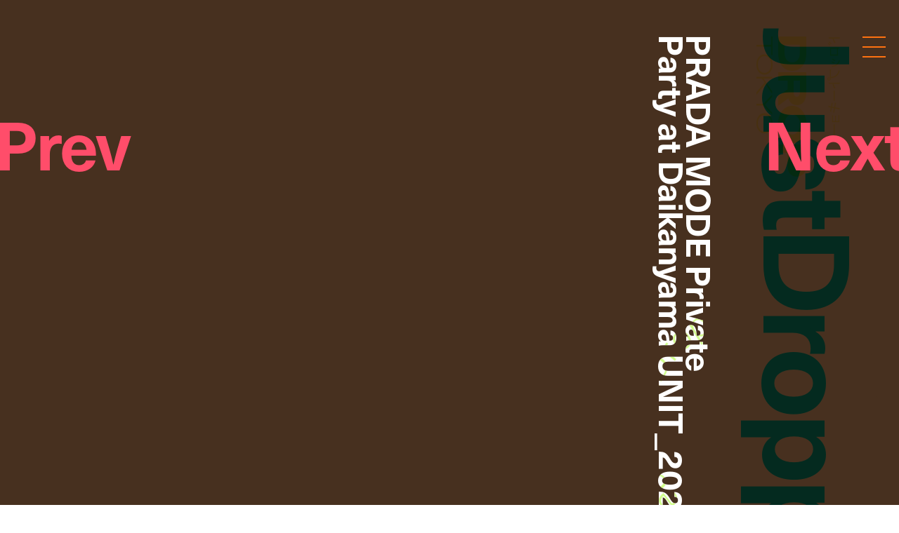

--- FILE ---
content_type: text/html; charset=UTF-8
request_url: https://droptokyo.com/justdropped/315675/
body_size: 9729
content:
	<!doctype html>
<html lang="ja" class="no-js" data-tablet="0">
<head>
		<!-- Google Tag Manager -->
	<script>(function(w,d,s,l,i){w[l]=w[l]||[];w[l].push({'gtm.start':
	new Date().getTime(),event:'gtm.js'});var f=d.getElementsByTagName(s)[0],
	j=d.createElement(s),dl=l!='dataLayer'?'&l='+l:'';j.async=true;j.src=
	'https://www.googletagmanager.com/gtm.js?id='+i+dl;f.parentNode.insertBefore(j,f);
	})(window,document,'script','dataLayer','GTM-WVJPJJG');</script>
	<!-- End Google Tag Manager -->
	
	<meta charset="utf-8">
	<meta http-equiv="X-UA-Compatible" content="IE=edge">
	<meta name="viewport" content="width=device-width,initial-scale=1.0,user-scalable=no">
	<meta name="format-detection" content="telephone=no">

	<title>PRADA MODE Private Party at Daikanyama UNIT_2023.05.12 | JustDropped | Droptokyo</title>

	<meta name="description" content="最新ニュースからイベントスナップまで / From latest news to event photos">

	<meta property="og:title" content="PRADA MODE Private Party at Daikanyama UNIT_2023.05.12 | JustDropped | Droptokyo">
	<meta property="og:type" content="article">
	<meta property="og:url" content="https://droptokyo.com/justdropped/315675/">
	<meta property="og:image" content="https://static.droptokyo.com/wp-content/uploads/2023/05/22164511/PRADA-MODE-0512-scaled.jpg">
	<meta property="og:description" content="最新ニュースからイベントスナップまで / From latest news to event photos">
	<meta property="og:site_name" content="Droptokyo">
	<meta property="og:locale" content="ja_JP">


	<meta name="twitter:card" content="summary_large_image">
	<meta name="twitter:site" content="@Droptokyo">
	<meta name="twitter:title" content="PRADA MODE Private Party at Daikanyama UNIT_2023.05.12 | JustDropped | Droptokyo">
	<meta name="twitter:description" content="最新ニュースからイベントスナップまで / From latest news to event photos">
	<meta name="twitter:url" content="https://droptokyo.com/justdropped/315675/">
	<meta name="twitter:image" content="https://static.droptokyo.com/wp-content/uploads/2023/05/22164511/PRADA-MODE-0512-scaled.jpg">

	<!-- preconnect -->
	<link rel="preconnect" href="https://use.typekit.net/" crossorigin>
	<link rel="preconnect" href="https://www.youtube.com/" crossorigin>

	<!-- Adobe Fonts -->
	<link rel="stylesheet" href="https://use.typekit.net/krm2gbd.css">

	<!-- favicon -->
	<link rel="shortcut icon" type="image/vnd.microsoft.icon" href="https://droptokyo.com/favicon.ico">
	<link rel="icon" type="image/vnd.microsoft.icon" href="https://droptokyo.com/favicon.ico">

	<!-- Apple -->
	<meta name="apple-mobile-web-app-title" content="Droptokyo">
	<link rel="apple-touch-icon" href="https://droptokyo.com/wp-content/themes/droptokyo/assets/images/touch/apple-touch-icon-57x57.png" sizes="57x57">
	<link rel="apple-touch-icon" href="https://droptokyo.com/wp-content/themes/droptokyo/assets/images/touch/apple-touch-icon-60x60.png" sizes="60x60">
	<link rel="apple-touch-icon" href="https://droptokyo.com/wp-content/themes/droptokyo/assets/images/touch/apple-touch-icon-72x72.png" sizes="72x72">
	<link rel="apple-touch-icon" href="https://droptokyo.com/wp-content/themes/droptokyo/assets/images/touch/apple-touch-icon-76x76.png" sizes="76x76">
	<link rel="apple-touch-icon" href="https://droptokyo.com/wp-content/themes/droptokyo/assets/images/touch/apple-touch-icon-114x114.png" sizes="114x114">
	<link rel="apple-touch-icon" href="https://droptokyo.com/wp-content/themes/droptokyo/assets/images/touch/apple-touch-icon-120x120.png" sizes="120x120">
	<link rel="apple-touch-icon" href="https://droptokyo.com/wp-content/themes/droptokyo/assets/images/touch/apple-touch-icon-144x144.png" sizes="144x144">
	<link rel="apple-touch-icon" href="https://droptokyo.com/wp-content/themes/droptokyo/assets/images/touch/apple-touch-icon-152x152.png" sizes="152x152">
	<link rel="apple-touch-icon" href="https://droptokyo.com/wp-content/themes/droptokyo/assets/images/touch/apple-touch-icon-180x180.png" sizes="180x180">

	<!-- Android -->
	<link rel="manifest" href="https://droptokyo.com/manifest.webmanifest">

	<!-- Windows -->
	<meta name="msapplication-square70x70logo"   content="https://droptokyo.com/wp-content/themes/droptokyo/assets/images/touch/site-tile-70x70.png">
	<meta name="msapplication-square150x150logo" content="https://droptokyo.com/wp-content/themes/droptokyo/assets/images/touch/site-tile-150x150.png">
	<meta name="msapplication-wide310x150logo"   content="https://droptokyo.com/wp-content/themes/droptokyo/assets/images/touch/site-tile-310x150.png">
	<meta name="msapplication-square310x310logo" content="https://droptokyo.com/wp-content/themes/droptokyo/assets/images/touch/site-tile-310x310.png">
	<meta name="msapplication-TileColor"         content="#ffffff">

<meta name='robots' content='max-image-preview:large' />
<style id='classic-theme-styles-inline-css' type='text/css'>
/*! This file is auto-generated */
.wp-block-button__link{color:#fff;background-color:#32373c;border-radius:9999px;box-shadow:none;text-decoration:none;padding:calc(.667em + 2px) calc(1.333em + 2px);font-size:1.125em}.wp-block-file__button{background:#32373c;color:#fff;text-decoration:none}
</style>
<link rel='stylesheet' id='core-css' href='https://droptokyo.com/wp-content/themes/droptokyo/assets/css/core.css?ver=1724162191' type='text/css' media='all' />

		<!-- theme -->
	<meta name="theme-color" content="#fe7211">

	<style>
		:root {
			--color-text: #000000;
			--color-accent: #0be0ff;
			--color-background: #fe7211;
			--color-text-adjusted: #000000;
			--color-accent-adjusted: #00c2e0;
			--color-background-adjusted: #fe8b39;

			--color-menu: #000000;
			--color-menu-shadow: #5ce9ff;

			--color-text--neighbor: #000000;
			--color-accent--neighbor: #ff738a;
			--color-background--neighbor: #cffe89;
			--color-text-adjusted--neighbor: #000000;
			--color-accent-adjusted--neighbor: #ff4d6a;
			--color-background-adjusted--neighbor: #e0feb3;
		}
	</style>
	
	<script src="https://cdnjs.cloudflare.com/ajax/libs/modernizr/2.8.3/modernizr.min.js"></script>
</head>
<body class="" data-debug="0">
	<div id="pagetop"></div>

		<!-- Google Tag Manager (noscript) -->
	<noscript><iframe src="https://www.googletagmanager.com/ns.html?id=GTM-WVJPJJG"
	height="0" width="0" style="display:none;visibility:hidden"></iframe></noscript>
	<!-- End Google Tag Manager (noscript) -->
	
	<div class="p-superwrapper">
		<div class="p-supercontainer">

			<header
	id="gh"
	class="p-gh"
	data-pagetype="single"
	data-posttype="justdropped"
	data-postcategory="party"
>
	<div class="p-gh__main">
		<div class="l-wrapper">
			<div class="p-gh__container">
				<div class="p-gh__title">
					<div class="p-gh__title__container">
						<h2 class="p-gh__title__h">
							<span class="c-icon is-logo">Droptokyo</span>
							<span class="c-icon is-slogan">Discover the next new thing</span>
						</h2>
						<p class="p-gh__title__ja"><span>ドロップトーキョー</span></p>
					</div>
				</div>

				<div class="p-gh__ring">
					<div class="p-gh__ring__container">
						<svg class="p-posttype" viewBox="0 0 140 140">
							<defs>
								<mask id="mask">
									<path d="M70,21.9c26.6,0,48.1,21.5,48.1,48.1S96.6,118.1,70,118.1S21.8,96.5,21.9,70C21.8,43.3,43.5,21.8,70,21.9" />
								</mask>
							</defs>
							<g mask="url(#mask)">
								<use class="freshsnaps " xlink:href="https://droptokyo.com/wp-content/themes/droptokyo/assets/images/circle.svg#freshsnaps" />
								<use class="justdropped is-active" xlink:href="https://droptokyo.com/wp-content/themes/droptokyo/assets/images/circle.svg#justdropped" />
								<use class="wedrop " xlink:href="https://droptokyo.com/wp-content/themes/droptokyo/assets/images/circle.svg#wedrop" />
							</g>
						</svg>
					</div>
				</div>
			</div>
		</div>
	</div>

	<div class="p-gh__subtitle">
		<div class="l-wrapper">
			<div class="p-gh__subtitle__container">

				<div class="p-posttype-title">
					<div class="p-posttype-title__container">
												<h3 class="p-posttype-title__h">JustDropped</h3>
						<p class="p-posttype-title__description">From latest news to event photos</p>
											</div>
				</div>

			</div>
		</div>
	</div>

	<div class="p-gn">
		<div class="p-gn__wrapper">
			<div class="p-gn__container">
				<div class="p-gn__box">
					<div class="l-wrapper">
						<div class="p-gn__right">
							<div class="p-gn__logo">
								<div><span class="c-icon c-icon--logo"></span></div>
								<p><span class="c-icon c-icon--copyright"></span></p>
							</div>

											<nav class="p-nav__main">
					<ul>
						<li><a class="p-nav__main__link has-unique-style " href="https://droptokyo.com" data-posttype="page"><span>Home</span></a></li><!--
						--><li><a class="p-nav__main__link has-unique-style " href="https://droptokyo.com/freshsnaps/" data-posttype="freshsnaps"><span>FreshSnaps</span> </a></li><!--
						--><li><a class="p-nav__main__link has-unique-style " href="https://droptokyo.com/wedrop/" data-posttype="wedrop"><span>WeDrop</span> </a></li><!--
						--><li><a class="p-nav__main__link has-unique-style is-active" href="https://droptokyo.com/justdropped/" data-posttype="justdropped"><span>JustDropped</span> </a></li>
					</ul>
					<form role="search" aria-label="Search" method="get" class="p-search__form" action="/">
						<label>
							<span class="p-nav__main__link p-search__title is-search"><span>Search</span></span>
							<input
								type="search"
								class="p-search__field"
								placeholder=""
								value=""
								name="s"
								size="100"
								data-search-url=https://droptokyo.com/search/							>
						</label>
						<button type="submit" disabled="disabled"><i class="c-icon c-icon--search"></i></button>
					</form>
				</nav>
										</div>

						<div class="p-gn__left">
							<div class="p-gn__left__container">
													<nav class="p-nav__sns">
						<ul class="c-sns-links">
							<li><a class="has-unique-style" href="https://www.instagram.com/drop_tokyo/" target="_blank" rel="external" data-type="instagram"><span class="c-icon">Instagram</span></a></li>							<li><a class="has-unique-style" href="https://twitter.com/Droptokyo" target="_blank" rel="external" data-type="twitter"><span class="c-icon">Twitter</span></a></li>							<li><a class="has-unique-style" href="https://www.facebook.com/DROPTOKYO/" target="_blank" rel="external" data-type="facebook"><span class="c-icon">Facebook</span></a></li>																				</ul>
					</nav>
																	<nav class="p-nav__sub">
					<ul>
						<li><a href="https://weekday.co.jp/" target="_blank" title="WEEKDAY | ウィークデー">運営会社</a></li><!--
						--><li><a href="https://droptokyo.com/about/#advertising">広告掲載</a></li><!--
						--><li><a href="https://droptokyo.com/contact/" data-barba-prevent="self">お問い合わせ</a></li><!--
						--><li><a href="https://droptokyo.com/about/#workwithus">求人</a></li><!--
						--><li><a href="https://droptokyo.com/about/#terms">利用規約</a></li><!--
						--><li><a href="https://droptokyo.com/about/#privacypolicy">プライバシーポリシー</a></li>
					</ul>
				</nav>
											</div>
						</div>
					</div>
				</div>
			</div>
		</div>
		<div class="l-wrapper">
			<div class="p-burger">
				<div class="p-burger__container">
					<div class="is-top"></div>
					<div class="is-middle"></div>
					<div class="is-bottom"></div>
				</div>
			</div>
		</div>
	</div>
</header>

<div class="p-page-box" data-barba="wrapper">

		<!-- CACHE: FALSE -->
		
	<div
		class="p-page is-single is-justdropped"
		data-post-id="315675"
		data-pagetype="single"
		data-posttype="justdropped"
		data-postcategory="party"
		data-barba="container"
		data-barba-namespace="single"
		data-sponsored="0"
		data-page-colors='{"current":{"id":"2","text":"#000000","accent":"#0be0ff","background":"#fe7211","accent_r":11,"accent_g":224,"accent_b":255,"accent_h":188,"accent_s":100,"accent_l":52,"background_r":254,"background_g":114,"background_b":17,"background_h":25,"background_s":99,"background_l":53,"is_random":false,"text_adjusted":"#000000","menu":"#000000","accent_adjusted":"#00c2e0","menu_shadow":"#5ce9ff","background_adjusted":"#fe8b39"},"neighbor":{"id":"8","text":"#000000","accent":"#ff738a","background":"#cffe89","accent_r":255,"accent_g":115,"accent_b":138,"accent_h":350,"accent_s":100,"accent_l":73,"background_r":207,"background_g":254,"background_b":137,"background_h":84,"background_s":98,"background_l":77,"is_random":false,"text_adjusted":"#000000","accent_adjusted":"#ff4d6a","background_adjusted":"#e0feb3"}}'
	>
		<main role="main">
			<nav class="p-pagenate" data-type="dir">
	<div class="p-pagenate__dirs">
		<div class="p-pagenate__dir p-pagenate__dir--prev">
			<a
				class=""
				href="https://droptokyo.com/justdropped/315744/"
				data-posttype="justdropped"
				data-type="single"
				data-dir="left"
				rel="prev"
							>
				<span class="c-icon c-icon--bracket_l"></span>Prev
			</a>
		</div>
		<div class="p-pagenate__dir p-pagenate__dir--next">
			<a
				class=""
				href="https://droptokyo.com/justdropped/315819/"
				data-posttype="justdropped"
				data-type="single"
				data-dir="right"
				rel="next"
							>
				<span class="c-icon c-icon--bracket_r"></span>Next
			</a>
		</div>
	</div>
</nav>

			
				<style>
					#article315675 {
						color: #000000;
					}

					
										#article315675 .p-article__party {
						background-color: hsl(25,40%,20%);
					}
					
					
							#article315675 .c-content--picture .c-content__container,
		#article315675 .c-content--video .c-content__container,
		#article315675 .c-content--youtube .c-content__container,
		#article315675 .c-content--slide .c-content__container .swiper picture {
			background-color: hsl(188, 40%, 90%);
		}

		#article315675 .c-content--picture .c-content__veil {
			background-color: hsla(188, 30%, 80%, .65);
		}

		#article315675 .c-content--picture .c-content__veil > div{
			background-color: hsl(188, 40%, 90%);
		}

		#article315675 .c-content--video .c-content__volume > div {
			background-color: #fe7211;
		}

		#article315675 .c-tag {
			color: #000000;
			background-color: #00c2e0;
		}
						</style>

				<article id="article315675" class="p-article p-article--justdropped" data-postcategory="party">
					<div class="p-article__header">
	<div class="p-article__wrapper">
		<div class="p-article__header__container">
			<header class="p-article__header__title">
				<div class="p-article__title p-article__title--en">
					<div class="p-article__title__container">
						<h1 lang="en">PRADA MODE Private<i class="u-br u-br--sp"></i>Party at Daikanyama UNIT_2023.05.12</h1>
					</div>
				</div>
			</header>

			<div class="p-article__title p-article__title--ja is-pc">
				<div class="p-article__title__container">
					<p class="p-article__title__h" lang="ja">PRADA MODE のアフターパーティーにDroptokyoが潜入💫</p>
					<div class="p-article__title__lead">
						<p>現代アート、音楽、食、エンターテイメントの分野を横断し、一期一会の体験を提供するPRADA MODE (プラダモード) が東京都庭園美術館で2日間にわたり開催。現地では、韓国のボーイズグループ「NCT」のメンバー、ジェヒョンの姿もキャッチ 👀⚡️<br />
Droptokyo は代官山 UNIT (ユニット) で行われたアフターパーティーに潜入！開放的な庭園美術館の様子とは打って変わり、まったく違う表情をみせた一夜限りの饗宴。熱気に溢れた、プラダと東京のナイトシーンの出会いをレポート🍸</p>
					</div>
				</div>
				<p class="p-article__title__time c-time"><time datetime="2023-06-02T13:20:34+09:00">2023.06.02</time></p>
			</div>
		</div>
	</div>
</div>

<div class="p-article__party">
				<div class="p-article__party__row" data-row="1">
				<div class="p-article__party__row__wrapper" style="animation-duration: 26.029411764706s; aspect-ratio: 7080/2560">
												<figure
								data-row="1"
								data-column="1"
								style="aspect-ratio: 1770 / 2560;"
							>
								<div class="is-dominant"><img src="https://static.droptokyo.com/wp-content/uploads/2023/05/22164511/PRADA-MODE-0512-150x150.jpg" alt=""></div>
								<picture>
									<source data-srcset="https://static.droptokyo.com/wp-content/uploads/2023/05/22164511/PRADA-MODE-0512-scaled.jpg" media="(min-width: 768px)">
									<img
										loading="lazy"
										src="https://droptokyo.com/wp-content/themes/droptokyo/assets/images/blank.png"
										data-src="https://static.droptokyo.com/wp-content/uploads/2023/05/22164511/PRADA-MODE-0512-640x926.jpg"
										alt=""
										data-pswp-src="https://static.droptokyo.com/wp-content/uploads/2023/05/22164511/PRADA-MODE-0512-scaled.jpg"
										data-pswp-width="1770"
										data-pswp-height="2560"
									>
								</picture>
							</figure>
														<figure
								data-row="1"
								data-column="1"
								style="aspect-ratio: 1770 / 2560;"
							>
								<div class="is-dominant"><img src="https://static.droptokyo.com/wp-content/uploads/2023/05/22164511/PRADA-MODE-0512-150x150.jpg" alt=""></div>
								<picture>
									<source data-srcset="https://static.droptokyo.com/wp-content/uploads/2023/05/22164511/PRADA-MODE-0512-scaled.jpg" media="(min-width: 768px)">
									<img
										loading="lazy"
										src="https://droptokyo.com/wp-content/themes/droptokyo/assets/images/blank.png"
										data-src="https://static.droptokyo.com/wp-content/uploads/2023/05/22164511/PRADA-MODE-0512-640x926.jpg"
										alt=""
										data-pswp-src="https://static.droptokyo.com/wp-content/uploads/2023/05/22164511/PRADA-MODE-0512-scaled.jpg"
										data-pswp-width="1770"
										data-pswp-height="2560"
									>
								</picture>
							</figure>
														<figure
								data-row="1"
								data-column="1"
								style="aspect-ratio: 1770 / 2560;"
							>
								<div class="is-dominant"><img src="https://static.droptokyo.com/wp-content/uploads/2023/05/22164511/PRADA-MODE-0512-150x150.jpg" alt=""></div>
								<picture>
									<source data-srcset="https://static.droptokyo.com/wp-content/uploads/2023/05/22164511/PRADA-MODE-0512-scaled.jpg" media="(min-width: 768px)">
									<img
										loading="lazy"
										src="https://droptokyo.com/wp-content/themes/droptokyo/assets/images/blank.png"
										data-src="https://static.droptokyo.com/wp-content/uploads/2023/05/22164511/PRADA-MODE-0512-640x926.jpg"
										alt=""
										data-pswp-src="https://static.droptokyo.com/wp-content/uploads/2023/05/22164511/PRADA-MODE-0512-scaled.jpg"
										data-pswp-width="1770"
										data-pswp-height="2560"
									>
								</picture>
							</figure>
														<figure
								data-row="1"
								data-column="1"
								style="aspect-ratio: 1770 / 2560;"
							>
								<div class="is-dominant"><img src="https://static.droptokyo.com/wp-content/uploads/2023/05/22164511/PRADA-MODE-0512-150x150.jpg" alt=""></div>
								<picture>
									<source data-srcset="https://static.droptokyo.com/wp-content/uploads/2023/05/22164511/PRADA-MODE-0512-scaled.jpg" media="(min-width: 768px)">
									<img
										loading="lazy"
										src="https://droptokyo.com/wp-content/themes/droptokyo/assets/images/blank.png"
										data-src="https://static.droptokyo.com/wp-content/uploads/2023/05/22164511/PRADA-MODE-0512-640x926.jpg"
										alt=""
										data-pswp-src="https://static.droptokyo.com/wp-content/uploads/2023/05/22164511/PRADA-MODE-0512-scaled.jpg"
										data-pswp-width="1770"
										data-pswp-height="2560"
									>
								</picture>
							</figure>
											</div>
			</div>
								<div class="p-article__party__row" data-row="2" data-direction-reverse="0">
					<div class="p-article__party__row__wrapper" style="animation-duration: 23.905882352941s; aspect-ratio: 6096 / 1530">
						<figure
data-row="2"
data-column="1"
style="aspect-ratio: 1707/2560; ?>;"
>
<div class="is-dominant"><img src="https://static.droptokyo.com/wp-content/uploads/2023/05/22164459/PRADA-MODE-0512-69-150x150.jpg" alt=""></div>
<picture>
<source data-srcset="https://static.droptokyo.com/wp-content/uploads/2023/05/22164459/PRADA-MODE-0512-69-768x1152.jpg" media="(min-width: 768px)">
<img
loading="lazy"
src="https://droptokyo.com/wp-content/themes/droptokyo/assets/images/blank.png"
data-src="https://static.droptokyo.com/wp-content/uploads/2023/05/22164459/PRADA-MODE-0512-69-683x1024.jpg"
alt=""
data-pswp-src="https://static.droptokyo.com/wp-content/uploads/2023/05/22164459/PRADA-MODE-0512-69-scaled.jpg"
data-pswp-width="1707"
data-pswp-height="2560"
>
</picture>
</figure>
<figure
data-row="2"
data-column="2"
style="aspect-ratio: 1707/2560; ?>;"
>
<div class="is-dominant"><img src="https://static.droptokyo.com/wp-content/uploads/2023/05/29145548/9b5633b55575b2850106873ec23c5299-150x150.jpg" alt=""></div>
<picture>
<source data-srcset="https://static.droptokyo.com/wp-content/uploads/2023/05/29145548/9b5633b55575b2850106873ec23c5299-768x1152.jpg" media="(min-width: 768px)">
<img
loading="lazy"
src="https://droptokyo.com/wp-content/themes/droptokyo/assets/images/blank.png"
data-src="https://static.droptokyo.com/wp-content/uploads/2023/05/29145548/9b5633b55575b2850106873ec23c5299-683x1024.jpg"
alt=""
data-pswp-src="https://static.droptokyo.com/wp-content/uploads/2023/05/29145548/9b5633b55575b2850106873ec23c5299-scaled.jpg"
data-pswp-width="1707"
data-pswp-height="2560"
>
</picture>
</figure>
<figure
data-row="2"
data-column="3"
style="aspect-ratio: 1688/2560; ?>;"
>
<div class="is-dominant"><img src="https://static.droptokyo.com/wp-content/uploads/2023/05/22164040/PRADA-MODE-0512-30-150x150.jpg" alt=""></div>
<picture>
<source data-srcset="https://static.droptokyo.com/wp-content/uploads/2023/05/22164040/PRADA-MODE-0512-30-768x1165.jpg" media="(min-width: 768px)">
<img
loading="lazy"
src="https://droptokyo.com/wp-content/themes/droptokyo/assets/images/blank.png"
data-src="https://static.droptokyo.com/wp-content/uploads/2023/05/22164040/PRADA-MODE-0512-30-675x1024.jpg"
alt=""
data-pswp-src="https://static.droptokyo.com/wp-content/uploads/2023/05/22164040/PRADA-MODE-0512-30-scaled.jpg"
data-pswp-width="1688"
data-pswp-height="2560"
>
</picture>
</figure>
<figure
data-row="2"
data-column="1"
style="aspect-ratio: 1707/2560; ?>;"
>
<div class="is-dominant"><img src="https://static.droptokyo.com/wp-content/uploads/2023/05/22164459/PRADA-MODE-0512-69-150x150.jpg" alt=""></div>
<picture>
<source data-srcset="https://static.droptokyo.com/wp-content/uploads/2023/05/22164459/PRADA-MODE-0512-69-768x1152.jpg" media="(min-width: 768px)">
<img
loading="lazy"
src="https://droptokyo.com/wp-content/themes/droptokyo/assets/images/blank.png"
data-src="https://static.droptokyo.com/wp-content/uploads/2023/05/22164459/PRADA-MODE-0512-69-683x1024.jpg"
alt=""
data-pswp-src="https://static.droptokyo.com/wp-content/uploads/2023/05/22164459/PRADA-MODE-0512-69-scaled.jpg"
data-pswp-width="1707"
data-pswp-height="2560"
>
</picture>
</figure>
<figure
data-row="2"
data-column="2"
style="aspect-ratio: 1707/2560; ?>;"
>
<div class="is-dominant"><img src="https://static.droptokyo.com/wp-content/uploads/2023/05/29145548/9b5633b55575b2850106873ec23c5299-150x150.jpg" alt=""></div>
<picture>
<source data-srcset="https://static.droptokyo.com/wp-content/uploads/2023/05/29145548/9b5633b55575b2850106873ec23c5299-768x1152.jpg" media="(min-width: 768px)">
<img
loading="lazy"
src="https://droptokyo.com/wp-content/themes/droptokyo/assets/images/blank.png"
data-src="https://static.droptokyo.com/wp-content/uploads/2023/05/29145548/9b5633b55575b2850106873ec23c5299-683x1024.jpg"
alt=""
data-pswp-src="https://static.droptokyo.com/wp-content/uploads/2023/05/29145548/9b5633b55575b2850106873ec23c5299-scaled.jpg"
data-pswp-width="1707"
data-pswp-height="2560"
>
</picture>
</figure>
<figure
data-row="2"
data-column="3"
style="aspect-ratio: 1688/2560; ?>;"
>
<div class="is-dominant"><img src="https://static.droptokyo.com/wp-content/uploads/2023/05/22164040/PRADA-MODE-0512-30-150x150.jpg" alt=""></div>
<picture>
<source data-srcset="https://static.droptokyo.com/wp-content/uploads/2023/05/22164040/PRADA-MODE-0512-30-768x1165.jpg" media="(min-width: 768px)">
<img
loading="lazy"
src="https://droptokyo.com/wp-content/themes/droptokyo/assets/images/blank.png"
data-src="https://static.droptokyo.com/wp-content/uploads/2023/05/22164040/PRADA-MODE-0512-30-675x1024.jpg"
alt=""
data-pswp-src="https://static.droptokyo.com/wp-content/uploads/2023/05/22164040/PRADA-MODE-0512-30-scaled.jpg"
data-pswp-width="1688"
data-pswp-height="2560"
>
</picture>
</figure>
					</div>
				</div>
								<div class="p-article__party__row" data-row="3" data-direction-reverse="0">
					<div class="p-article__party__row__wrapper" style="animation-duration: 24s; aspect-ratio: 6120 / 1530">
						<figure
data-row="3"
data-column="1"
style="aspect-ratio: 1707/2560; ?>;"
>
<div class="is-dominant"><img src="https://static.droptokyo.com/wp-content/uploads/2023/05/29145540/6ea99fc4602fd693ab8d0ae88921bf94-150x150.jpg" alt=""></div>
<picture>
<source data-srcset="https://static.droptokyo.com/wp-content/uploads/2023/05/29145540/6ea99fc4602fd693ab8d0ae88921bf94-768x1152.jpg" media="(min-width: 768px)">
<img
loading="lazy"
src="https://droptokyo.com/wp-content/themes/droptokyo/assets/images/blank.png"
data-src="https://static.droptokyo.com/wp-content/uploads/2023/05/29145540/6ea99fc4602fd693ab8d0ae88921bf94-683x1024.jpg"
alt=""
data-pswp-src="https://static.droptokyo.com/wp-content/uploads/2023/05/29145540/6ea99fc4602fd693ab8d0ae88921bf94-scaled.jpg"
data-pswp-width="1707"
data-pswp-height="2560"
>
</picture>
</figure>
<figure
data-row="3"
data-column="2"
style="aspect-ratio: 1707/2560; ?>;"
>
<div class="is-dominant"><img src="https://static.droptokyo.com/wp-content/uploads/2023/05/22163948/PRADA-MODE-0512-21-150x150.jpg" alt=""></div>
<picture>
<source data-srcset="https://static.droptokyo.com/wp-content/uploads/2023/05/22163948/PRADA-MODE-0512-21-768x1152.jpg" media="(min-width: 768px)">
<img
loading="lazy"
src="https://droptokyo.com/wp-content/themes/droptokyo/assets/images/blank.png"
data-src="https://static.droptokyo.com/wp-content/uploads/2023/05/22163948/PRADA-MODE-0512-21-683x1024.jpg"
alt=""
data-pswp-src="https://static.droptokyo.com/wp-content/uploads/2023/05/22163948/PRADA-MODE-0512-21-scaled.jpg"
data-pswp-width="1707"
data-pswp-height="2560"
>
</picture>
</figure>
<figure
data-row="3"
data-column="3"
style="aspect-ratio: 1707/2560; ?>;"
>
<div class="is-dominant"><img src="https://static.droptokyo.com/wp-content/uploads/2023/05/22163920/PRADA-MODE-0512-17-150x150.jpg" alt=""></div>
<picture>
<source data-srcset="https://static.droptokyo.com/wp-content/uploads/2023/05/22163920/PRADA-MODE-0512-17-768x1152.jpg" media="(min-width: 768px)">
<img
loading="lazy"
src="https://droptokyo.com/wp-content/themes/droptokyo/assets/images/blank.png"
data-src="https://static.droptokyo.com/wp-content/uploads/2023/05/22163920/PRADA-MODE-0512-17-683x1024.jpg"
alt=""
data-pswp-src="https://static.droptokyo.com/wp-content/uploads/2023/05/22163920/PRADA-MODE-0512-17-scaled.jpg"
data-pswp-width="1707"
data-pswp-height="2560"
>
</picture>
</figure>
<figure
data-row="3"
data-column="1"
style="aspect-ratio: 1707/2560; ?>;"
>
<div class="is-dominant"><img src="https://static.droptokyo.com/wp-content/uploads/2023/05/29145540/6ea99fc4602fd693ab8d0ae88921bf94-150x150.jpg" alt=""></div>
<picture>
<source data-srcset="https://static.droptokyo.com/wp-content/uploads/2023/05/29145540/6ea99fc4602fd693ab8d0ae88921bf94-768x1152.jpg" media="(min-width: 768px)">
<img
loading="lazy"
src="https://droptokyo.com/wp-content/themes/droptokyo/assets/images/blank.png"
data-src="https://static.droptokyo.com/wp-content/uploads/2023/05/29145540/6ea99fc4602fd693ab8d0ae88921bf94-683x1024.jpg"
alt=""
data-pswp-src="https://static.droptokyo.com/wp-content/uploads/2023/05/29145540/6ea99fc4602fd693ab8d0ae88921bf94-scaled.jpg"
data-pswp-width="1707"
data-pswp-height="2560"
>
</picture>
</figure>
<figure
data-row="3"
data-column="2"
style="aspect-ratio: 1707/2560; ?>;"
>
<div class="is-dominant"><img src="https://static.droptokyo.com/wp-content/uploads/2023/05/22163948/PRADA-MODE-0512-21-150x150.jpg" alt=""></div>
<picture>
<source data-srcset="https://static.droptokyo.com/wp-content/uploads/2023/05/22163948/PRADA-MODE-0512-21-768x1152.jpg" media="(min-width: 768px)">
<img
loading="lazy"
src="https://droptokyo.com/wp-content/themes/droptokyo/assets/images/blank.png"
data-src="https://static.droptokyo.com/wp-content/uploads/2023/05/22163948/PRADA-MODE-0512-21-683x1024.jpg"
alt=""
data-pswp-src="https://static.droptokyo.com/wp-content/uploads/2023/05/22163948/PRADA-MODE-0512-21-scaled.jpg"
data-pswp-width="1707"
data-pswp-height="2560"
>
</picture>
</figure>
<figure
data-row="3"
data-column="3"
style="aspect-ratio: 1707/2560; ?>;"
>
<div class="is-dominant"><img src="https://static.droptokyo.com/wp-content/uploads/2023/05/22163920/PRADA-MODE-0512-17-150x150.jpg" alt=""></div>
<picture>
<source data-srcset="https://static.droptokyo.com/wp-content/uploads/2023/05/22163920/PRADA-MODE-0512-17-768x1152.jpg" media="(min-width: 768px)">
<img
loading="lazy"
src="https://droptokyo.com/wp-content/themes/droptokyo/assets/images/blank.png"
data-src="https://static.droptokyo.com/wp-content/uploads/2023/05/22163920/PRADA-MODE-0512-17-683x1024.jpg"
alt=""
data-pswp-src="https://static.droptokyo.com/wp-content/uploads/2023/05/22163920/PRADA-MODE-0512-17-scaled.jpg"
data-pswp-width="1707"
data-pswp-height="2560"
>
</picture>
</figure>
					</div>
				</div>
								<div class="p-article__party__row" data-row="4" data-direction-reverse="0">
					<div class="p-article__party__row__wrapper" style="animation-duration: 23.811764705882s; aspect-ratio: 6072 / 1530">
						<figure
data-row="4"
data-column="1"
style="aspect-ratio: 1707/2560; ?>;"
>
<div class="is-dominant"><img src="https://static.droptokyo.com/wp-content/uploads/2023/05/29145515/5a098e6dbc786d7dbc396d6dfdccf796-150x150.jpg" alt=""></div>
<picture>
<source data-srcset="https://static.droptokyo.com/wp-content/uploads/2023/05/29145515/5a098e6dbc786d7dbc396d6dfdccf796-768x1152.jpg" media="(min-width: 768px)">
<img
loading="lazy"
src="https://droptokyo.com/wp-content/themes/droptokyo/assets/images/blank.png"
data-src="https://static.droptokyo.com/wp-content/uploads/2023/05/29145515/5a098e6dbc786d7dbc396d6dfdccf796-683x1024.jpg"
alt=""
data-pswp-src="https://static.droptokyo.com/wp-content/uploads/2023/05/29145515/5a098e6dbc786d7dbc396d6dfdccf796-scaled.jpg"
data-pswp-width="1707"
data-pswp-height="2560"
>
</picture>
</figure>
<figure
data-row="4"
data-column="2"
style="aspect-ratio: 1707/2560; ?>;"
>
<div class="is-dominant"><img src="https://static.droptokyo.com/wp-content/uploads/2023/05/22164246/PRADA-MODE-0512-47-150x150.jpg" alt=""></div>
<picture>
<source data-srcset="https://static.droptokyo.com/wp-content/uploads/2023/05/22164246/PRADA-MODE-0512-47-768x1152.jpg" media="(min-width: 768px)">
<img
loading="lazy"
src="https://droptokyo.com/wp-content/themes/droptokyo/assets/images/blank.png"
data-src="https://static.droptokyo.com/wp-content/uploads/2023/05/22164246/PRADA-MODE-0512-47-683x1024.jpg"
alt=""
data-pswp-src="https://static.droptokyo.com/wp-content/uploads/2023/05/22164246/PRADA-MODE-0512-47-scaled.jpg"
data-pswp-width="1707"
data-pswp-height="2560"
>
</picture>
</figure>
<figure
data-row="4"
data-column="3"
style="aspect-ratio: 1668/2560; ?>;"
>
<div class="is-dominant"><img src="https://static.droptokyo.com/wp-content/uploads/2023/05/22164119/PRADA-MODE-0512-34-150x150.jpg" alt=""></div>
<picture>
<source data-srcset="https://static.droptokyo.com/wp-content/uploads/2023/05/22164119/PRADA-MODE-0512-34-768x1179.jpg" media="(min-width: 768px)">
<img
loading="lazy"
src="https://droptokyo.com/wp-content/themes/droptokyo/assets/images/blank.png"
data-src="https://static.droptokyo.com/wp-content/uploads/2023/05/22164119/PRADA-MODE-0512-34-667x1024.jpg"
alt=""
data-pswp-src="https://static.droptokyo.com/wp-content/uploads/2023/05/22164119/PRADA-MODE-0512-34-scaled.jpg"
data-pswp-width="1668"
data-pswp-height="2560"
>
</picture>
</figure>
<figure
data-row="4"
data-column="1"
style="aspect-ratio: 1707/2560; ?>;"
>
<div class="is-dominant"><img src="https://static.droptokyo.com/wp-content/uploads/2023/05/29145515/5a098e6dbc786d7dbc396d6dfdccf796-150x150.jpg" alt=""></div>
<picture>
<source data-srcset="https://static.droptokyo.com/wp-content/uploads/2023/05/29145515/5a098e6dbc786d7dbc396d6dfdccf796-768x1152.jpg" media="(min-width: 768px)">
<img
loading="lazy"
src="https://droptokyo.com/wp-content/themes/droptokyo/assets/images/blank.png"
data-src="https://static.droptokyo.com/wp-content/uploads/2023/05/29145515/5a098e6dbc786d7dbc396d6dfdccf796-683x1024.jpg"
alt=""
data-pswp-src="https://static.droptokyo.com/wp-content/uploads/2023/05/29145515/5a098e6dbc786d7dbc396d6dfdccf796-scaled.jpg"
data-pswp-width="1707"
data-pswp-height="2560"
>
</picture>
</figure>
<figure
data-row="4"
data-column="2"
style="aspect-ratio: 1707/2560; ?>;"
>
<div class="is-dominant"><img src="https://static.droptokyo.com/wp-content/uploads/2023/05/22164246/PRADA-MODE-0512-47-150x150.jpg" alt=""></div>
<picture>
<source data-srcset="https://static.droptokyo.com/wp-content/uploads/2023/05/22164246/PRADA-MODE-0512-47-768x1152.jpg" media="(min-width: 768px)">
<img
loading="lazy"
src="https://droptokyo.com/wp-content/themes/droptokyo/assets/images/blank.png"
data-src="https://static.droptokyo.com/wp-content/uploads/2023/05/22164246/PRADA-MODE-0512-47-683x1024.jpg"
alt=""
data-pswp-src="https://static.droptokyo.com/wp-content/uploads/2023/05/22164246/PRADA-MODE-0512-47-scaled.jpg"
data-pswp-width="1707"
data-pswp-height="2560"
>
</picture>
</figure>
<figure
data-row="4"
data-column="3"
style="aspect-ratio: 1668/2560; ?>;"
>
<div class="is-dominant"><img src="https://static.droptokyo.com/wp-content/uploads/2023/05/22164119/PRADA-MODE-0512-34-150x150.jpg" alt=""></div>
<picture>
<source data-srcset="https://static.droptokyo.com/wp-content/uploads/2023/05/22164119/PRADA-MODE-0512-34-768x1179.jpg" media="(min-width: 768px)">
<img
loading="lazy"
src="https://droptokyo.com/wp-content/themes/droptokyo/assets/images/blank.png"
data-src="https://static.droptokyo.com/wp-content/uploads/2023/05/22164119/PRADA-MODE-0512-34-667x1024.jpg"
alt=""
data-pswp-src="https://static.droptokyo.com/wp-content/uploads/2023/05/22164119/PRADA-MODE-0512-34-scaled.jpg"
data-pswp-width="1668"
data-pswp-height="2560"
>
</picture>
</figure>
					</div>
				</div>
								<div class="p-article__party__row" data-row="5" data-direction-reverse="0">
					<div class="p-article__party__row__wrapper" style="animation-duration: 24s; aspect-ratio: 6120 / 1530">
						<figure
data-row="5"
data-column="1"
style="aspect-ratio: 1707/2560; ?>;"
>
<div class="is-dominant"><img src="https://static.droptokyo.com/wp-content/uploads/2023/05/29145557/7d251de66ae5b252f90f646890b9e956-150x150.jpg" alt=""></div>
<picture>
<source data-srcset="https://static.droptokyo.com/wp-content/uploads/2023/05/29145557/7d251de66ae5b252f90f646890b9e956-768x1152.jpg" media="(min-width: 768px)">
<img
loading="lazy"
src="https://droptokyo.com/wp-content/themes/droptokyo/assets/images/blank.png"
data-src="https://static.droptokyo.com/wp-content/uploads/2023/05/29145557/7d251de66ae5b252f90f646890b9e956-683x1024.jpg"
alt=""
data-pswp-src="https://static.droptokyo.com/wp-content/uploads/2023/05/29145557/7d251de66ae5b252f90f646890b9e956-scaled.jpg"
data-pswp-width="1707"
data-pswp-height="2560"
>
</picture>
</figure>
<figure
data-row="5"
data-column="2"
style="aspect-ratio: 1707/2560; ?>;"
>
<div class="is-dominant"><img src="https://static.droptokyo.com/wp-content/uploads/2023/05/22164147/PRADA-MODE-0512-38-150x150.jpg" alt=""></div>
<picture>
<source data-srcset="https://static.droptokyo.com/wp-content/uploads/2023/05/22164147/PRADA-MODE-0512-38-768x1152.jpg" media="(min-width: 768px)">
<img
loading="lazy"
src="https://droptokyo.com/wp-content/themes/droptokyo/assets/images/blank.png"
data-src="https://static.droptokyo.com/wp-content/uploads/2023/05/22164147/PRADA-MODE-0512-38-683x1024.jpg"
alt=""
data-pswp-src="https://static.droptokyo.com/wp-content/uploads/2023/05/22164147/PRADA-MODE-0512-38-scaled.jpg"
data-pswp-width="1707"
data-pswp-height="2560"
>
</picture>
</figure>
<figure
data-row="5"
data-column="3"
style="aspect-ratio: 1707/2560; ?>;"
>
<div class="is-dominant"><img src="https://static.droptokyo.com/wp-content/uploads/2023/05/22163957/PRADA-MODE-0512-24-150x150.jpg" alt=""></div>
<picture>
<source data-srcset="https://static.droptokyo.com/wp-content/uploads/2023/05/22163957/PRADA-MODE-0512-24-768x1152.jpg" media="(min-width: 768px)">
<img
loading="lazy"
src="https://droptokyo.com/wp-content/themes/droptokyo/assets/images/blank.png"
data-src="https://static.droptokyo.com/wp-content/uploads/2023/05/22163957/PRADA-MODE-0512-24-683x1024.jpg"
alt=""
data-pswp-src="https://static.droptokyo.com/wp-content/uploads/2023/05/22163957/PRADA-MODE-0512-24-scaled.jpg"
data-pswp-width="1707"
data-pswp-height="2560"
>
</picture>
</figure>
<figure
data-row="5"
data-column="1"
style="aspect-ratio: 1707/2560; ?>;"
>
<div class="is-dominant"><img src="https://static.droptokyo.com/wp-content/uploads/2023/05/29145557/7d251de66ae5b252f90f646890b9e956-150x150.jpg" alt=""></div>
<picture>
<source data-srcset="https://static.droptokyo.com/wp-content/uploads/2023/05/29145557/7d251de66ae5b252f90f646890b9e956-768x1152.jpg" media="(min-width: 768px)">
<img
loading="lazy"
src="https://droptokyo.com/wp-content/themes/droptokyo/assets/images/blank.png"
data-src="https://static.droptokyo.com/wp-content/uploads/2023/05/29145557/7d251de66ae5b252f90f646890b9e956-683x1024.jpg"
alt=""
data-pswp-src="https://static.droptokyo.com/wp-content/uploads/2023/05/29145557/7d251de66ae5b252f90f646890b9e956-scaled.jpg"
data-pswp-width="1707"
data-pswp-height="2560"
>
</picture>
</figure>
<figure
data-row="5"
data-column="2"
style="aspect-ratio: 1707/2560; ?>;"
>
<div class="is-dominant"><img src="https://static.droptokyo.com/wp-content/uploads/2023/05/22164147/PRADA-MODE-0512-38-150x150.jpg" alt=""></div>
<picture>
<source data-srcset="https://static.droptokyo.com/wp-content/uploads/2023/05/22164147/PRADA-MODE-0512-38-768x1152.jpg" media="(min-width: 768px)">
<img
loading="lazy"
src="https://droptokyo.com/wp-content/themes/droptokyo/assets/images/blank.png"
data-src="https://static.droptokyo.com/wp-content/uploads/2023/05/22164147/PRADA-MODE-0512-38-683x1024.jpg"
alt=""
data-pswp-src="https://static.droptokyo.com/wp-content/uploads/2023/05/22164147/PRADA-MODE-0512-38-scaled.jpg"
data-pswp-width="1707"
data-pswp-height="2560"
>
</picture>
</figure>
<figure
data-row="5"
data-column="3"
style="aspect-ratio: 1707/2560; ?>;"
>
<div class="is-dominant"><img src="https://static.droptokyo.com/wp-content/uploads/2023/05/22163957/PRADA-MODE-0512-24-150x150.jpg" alt=""></div>
<picture>
<source data-srcset="https://static.droptokyo.com/wp-content/uploads/2023/05/22163957/PRADA-MODE-0512-24-768x1152.jpg" media="(min-width: 768px)">
<img
loading="lazy"
src="https://droptokyo.com/wp-content/themes/droptokyo/assets/images/blank.png"
data-src="https://static.droptokyo.com/wp-content/uploads/2023/05/22163957/PRADA-MODE-0512-24-683x1024.jpg"
alt=""
data-pswp-src="https://static.droptokyo.com/wp-content/uploads/2023/05/22163957/PRADA-MODE-0512-24-scaled.jpg"
data-pswp-width="1707"
data-pswp-height="2560"
>
</picture>
</figure>
					</div>
				</div>
								<div class="p-article__party__row" data-row="6" data-direction-reverse="0">
					<div class="p-article__party__row__wrapper" style="animation-duration: 24.478431372549s; aspect-ratio: 6242 / 1530">
						<figure
data-row="6"
data-column="1"
style="aspect-ratio: 1829/2560; ?>;"
>
<div class="is-dominant"><img src="https://static.droptokyo.com/wp-content/uploads/2023/05/29152312/PRADA-MODE-0512-29-1-150x150.jpg" alt=""></div>
<picture>
<source data-srcset="https://static.droptokyo.com/wp-content/uploads/2023/05/29152312/PRADA-MODE-0512-29-1-768x1075.jpg" media="(min-width: 768px)">
<img
loading="lazy"
src="https://droptokyo.com/wp-content/themes/droptokyo/assets/images/blank.png"
data-src="https://static.droptokyo.com/wp-content/uploads/2023/05/29152312/PRADA-MODE-0512-29-1-731x1024.jpg"
alt=""
data-pswp-src="https://static.droptokyo.com/wp-content/uploads/2023/05/29152312/PRADA-MODE-0512-29-1-scaled.jpg"
data-pswp-width="1829"
data-pswp-height="2560"
>
</picture>
</figure>
<figure
data-row="6"
data-column="2"
style="aspect-ratio: 1707/2560; ?>;"
>
<div class="is-dominant"><img src="https://static.droptokyo.com/wp-content/uploads/2023/05/29145524/f3a56023d89345dd9ffd8c612c1114fc-150x150.jpg" alt=""></div>
<picture>
<source data-srcset="https://static.droptokyo.com/wp-content/uploads/2023/05/29145524/f3a56023d89345dd9ffd8c612c1114fc-768x1152.jpg" media="(min-width: 768px)">
<img
loading="lazy"
src="https://droptokyo.com/wp-content/themes/droptokyo/assets/images/blank.png"
data-src="https://static.droptokyo.com/wp-content/uploads/2023/05/29145524/f3a56023d89345dd9ffd8c612c1114fc-683x1024.jpg"
alt=""
data-pswp-src="https://static.droptokyo.com/wp-content/uploads/2023/05/29145524/f3a56023d89345dd9ffd8c612c1114fc-scaled.jpg"
data-pswp-width="1707"
data-pswp-height="2560"
>
</picture>
</figure>
<figure
data-row="6"
data-column="3"
style="aspect-ratio: 1688/2560; ?>;"
>
<div class="is-dominant"><img src="https://static.droptokyo.com/wp-content/uploads/2023/05/29145532/121bead3e4f46209ee661ec53c82956d-150x150.jpg" alt=""></div>
<picture>
<source data-srcset="https://static.droptokyo.com/wp-content/uploads/2023/05/29145532/121bead3e4f46209ee661ec53c82956d-768x1165.jpg" media="(min-width: 768px)">
<img
loading="lazy"
src="https://droptokyo.com/wp-content/themes/droptokyo/assets/images/blank.png"
data-src="https://static.droptokyo.com/wp-content/uploads/2023/05/29145532/121bead3e4f46209ee661ec53c82956d-675x1024.jpg"
alt=""
data-pswp-src="https://static.droptokyo.com/wp-content/uploads/2023/05/29145532/121bead3e4f46209ee661ec53c82956d-scaled.jpg"
data-pswp-width="1688"
data-pswp-height="2560"
>
</picture>
</figure>
<figure
data-row="6"
data-column="1"
style="aspect-ratio: 1829/2560; ?>;"
>
<div class="is-dominant"><img src="https://static.droptokyo.com/wp-content/uploads/2023/05/29152312/PRADA-MODE-0512-29-1-150x150.jpg" alt=""></div>
<picture>
<source data-srcset="https://static.droptokyo.com/wp-content/uploads/2023/05/29152312/PRADA-MODE-0512-29-1-768x1075.jpg" media="(min-width: 768px)">
<img
loading="lazy"
src="https://droptokyo.com/wp-content/themes/droptokyo/assets/images/blank.png"
data-src="https://static.droptokyo.com/wp-content/uploads/2023/05/29152312/PRADA-MODE-0512-29-1-731x1024.jpg"
alt=""
data-pswp-src="https://static.droptokyo.com/wp-content/uploads/2023/05/29152312/PRADA-MODE-0512-29-1-scaled.jpg"
data-pswp-width="1829"
data-pswp-height="2560"
>
</picture>
</figure>
<figure
data-row="6"
data-column="2"
style="aspect-ratio: 1707/2560; ?>;"
>
<div class="is-dominant"><img src="https://static.droptokyo.com/wp-content/uploads/2023/05/29145524/f3a56023d89345dd9ffd8c612c1114fc-150x150.jpg" alt=""></div>
<picture>
<source data-srcset="https://static.droptokyo.com/wp-content/uploads/2023/05/29145524/f3a56023d89345dd9ffd8c612c1114fc-768x1152.jpg" media="(min-width: 768px)">
<img
loading="lazy"
src="https://droptokyo.com/wp-content/themes/droptokyo/assets/images/blank.png"
data-src="https://static.droptokyo.com/wp-content/uploads/2023/05/29145524/f3a56023d89345dd9ffd8c612c1114fc-683x1024.jpg"
alt=""
data-pswp-src="https://static.droptokyo.com/wp-content/uploads/2023/05/29145524/f3a56023d89345dd9ffd8c612c1114fc-scaled.jpg"
data-pswp-width="1707"
data-pswp-height="2560"
>
</picture>
</figure>
<figure
data-row="6"
data-column="3"
style="aspect-ratio: 1688/2560; ?>;"
>
<div class="is-dominant"><img src="https://static.droptokyo.com/wp-content/uploads/2023/05/29145532/121bead3e4f46209ee661ec53c82956d-150x150.jpg" alt=""></div>
<picture>
<source data-srcset="https://static.droptokyo.com/wp-content/uploads/2023/05/29145532/121bead3e4f46209ee661ec53c82956d-768x1165.jpg" media="(min-width: 768px)">
<img
loading="lazy"
src="https://droptokyo.com/wp-content/themes/droptokyo/assets/images/blank.png"
data-src="https://static.droptokyo.com/wp-content/uploads/2023/05/29145532/121bead3e4f46209ee661ec53c82956d-675x1024.jpg"
alt=""
data-pswp-src="https://static.droptokyo.com/wp-content/uploads/2023/05/29145532/121bead3e4f46209ee661ec53c82956d-scaled.jpg"
data-pswp-width="1688"
data-pswp-height="2560"
>
</picture>
</figure>
					</div>
				</div>
								<div class="p-article__party__row" data-row="7" data-direction-reverse="0">
					<div class="p-article__party__row__wrapper" style="animation-duration: 23.992156862745s; aspect-ratio: 6118 / 1530">
						<figure
data-row="7"
data-column="1"
style="aspect-ratio: 1707/2560; ?>;"
>
<div class="is-dominant"><img src="https://static.droptokyo.com/wp-content/uploads/2023/05/22164138/PRADA-MODE-0512-37-150x150.jpg" alt=""></div>
<picture>
<source data-srcset="https://static.droptokyo.com/wp-content/uploads/2023/05/22164138/PRADA-MODE-0512-37-768x1152.jpg" media="(min-width: 768px)">
<img
loading="lazy"
src="https://droptokyo.com/wp-content/themes/droptokyo/assets/images/blank.png"
data-src="https://static.droptokyo.com/wp-content/uploads/2023/05/22164138/PRADA-MODE-0512-37-683x1024.jpg"
alt=""
data-pswp-src="https://static.droptokyo.com/wp-content/uploads/2023/05/22164138/PRADA-MODE-0512-37-scaled.jpg"
data-pswp-width="1707"
data-pswp-height="2560"
>
</picture>
</figure>
<figure
data-row="7"
data-column="2"
style="aspect-ratio: 1705/2560; ?>;"
>
<div class="is-dominant"><img src="https://static.droptokyo.com/wp-content/uploads/2023/05/22164156/PRADA-MODE-0512-40-150x150.jpg" alt=""></div>
<picture>
<source data-srcset="https://static.droptokyo.com/wp-content/uploads/2023/05/22164156/PRADA-MODE-0512-40-768x1153.jpg" media="(min-width: 768px)">
<img
loading="lazy"
src="https://droptokyo.com/wp-content/themes/droptokyo/assets/images/blank.png"
data-src="https://static.droptokyo.com/wp-content/uploads/2023/05/22164156/PRADA-MODE-0512-40-682x1024.jpg"
alt=""
data-pswp-src="https://static.droptokyo.com/wp-content/uploads/2023/05/22164156/PRADA-MODE-0512-40-scaled.jpg"
data-pswp-width="1705"
data-pswp-height="2560"
>
</picture>
</figure>
<figure
data-row="7"
data-column="3"
style="aspect-ratio: 1707/2560; ?>;"
>
<div class="is-dominant"><img src="https://static.droptokyo.com/wp-content/uploads/2023/05/22164432/PRADA-MODE-0512-64-150x150.jpg" alt=""></div>
<picture>
<source data-srcset="https://static.droptokyo.com/wp-content/uploads/2023/05/22164432/PRADA-MODE-0512-64-768x1152.jpg" media="(min-width: 768px)">
<img
loading="lazy"
src="https://droptokyo.com/wp-content/themes/droptokyo/assets/images/blank.png"
data-src="https://static.droptokyo.com/wp-content/uploads/2023/05/22164432/PRADA-MODE-0512-64-683x1024.jpg"
alt=""
data-pswp-src="https://static.droptokyo.com/wp-content/uploads/2023/05/22164432/PRADA-MODE-0512-64-scaled.jpg"
data-pswp-width="1707"
data-pswp-height="2560"
>
</picture>
</figure>
<figure
data-row="7"
data-column="1"
style="aspect-ratio: 1707/2560; ?>;"
>
<div class="is-dominant"><img src="https://static.droptokyo.com/wp-content/uploads/2023/05/22164138/PRADA-MODE-0512-37-150x150.jpg" alt=""></div>
<picture>
<source data-srcset="https://static.droptokyo.com/wp-content/uploads/2023/05/22164138/PRADA-MODE-0512-37-768x1152.jpg" media="(min-width: 768px)">
<img
loading="lazy"
src="https://droptokyo.com/wp-content/themes/droptokyo/assets/images/blank.png"
data-src="https://static.droptokyo.com/wp-content/uploads/2023/05/22164138/PRADA-MODE-0512-37-683x1024.jpg"
alt=""
data-pswp-src="https://static.droptokyo.com/wp-content/uploads/2023/05/22164138/PRADA-MODE-0512-37-scaled.jpg"
data-pswp-width="1707"
data-pswp-height="2560"
>
</picture>
</figure>
<figure
data-row="7"
data-column="2"
style="aspect-ratio: 1705/2560; ?>;"
>
<div class="is-dominant"><img src="https://static.droptokyo.com/wp-content/uploads/2023/05/22164156/PRADA-MODE-0512-40-150x150.jpg" alt=""></div>
<picture>
<source data-srcset="https://static.droptokyo.com/wp-content/uploads/2023/05/22164156/PRADA-MODE-0512-40-768x1153.jpg" media="(min-width: 768px)">
<img
loading="lazy"
src="https://droptokyo.com/wp-content/themes/droptokyo/assets/images/blank.png"
data-src="https://static.droptokyo.com/wp-content/uploads/2023/05/22164156/PRADA-MODE-0512-40-682x1024.jpg"
alt=""
data-pswp-src="https://static.droptokyo.com/wp-content/uploads/2023/05/22164156/PRADA-MODE-0512-40-scaled.jpg"
data-pswp-width="1705"
data-pswp-height="2560"
>
</picture>
</figure>
<figure
data-row="7"
data-column="3"
style="aspect-ratio: 1707/2560; ?>;"
>
<div class="is-dominant"><img src="https://static.droptokyo.com/wp-content/uploads/2023/05/22164432/PRADA-MODE-0512-64-150x150.jpg" alt=""></div>
<picture>
<source data-srcset="https://static.droptokyo.com/wp-content/uploads/2023/05/22164432/PRADA-MODE-0512-64-768x1152.jpg" media="(min-width: 768px)">
<img
loading="lazy"
src="https://droptokyo.com/wp-content/themes/droptokyo/assets/images/blank.png"
data-src="https://static.droptokyo.com/wp-content/uploads/2023/05/22164432/PRADA-MODE-0512-64-683x1024.jpg"
alt=""
data-pswp-src="https://static.droptokyo.com/wp-content/uploads/2023/05/22164432/PRADA-MODE-0512-64-scaled.jpg"
data-pswp-width="1707"
data-pswp-height="2560"
>
</picture>
</figure>
					</div>
				</div>
								<div class="p-article__party__row" data-row="8" data-direction-reverse="0">
					<div class="p-article__party__row__wrapper" style="animation-duration: 24s; aspect-ratio: 6120 / 1530">
						<figure
data-row="8"
data-column="1"
style="aspect-ratio: 1707/2560; ?>;"
>
<div class="is-dominant"><img src="https://static.droptokyo.com/wp-content/uploads/2023/05/22164235/PRADA-MODE-0512-44-150x150.jpg" alt=""></div>
<picture>
<source data-srcset="https://static.droptokyo.com/wp-content/uploads/2023/05/22164235/PRADA-MODE-0512-44-768x1152.jpg" media="(min-width: 768px)">
<img
loading="lazy"
src="https://droptokyo.com/wp-content/themes/droptokyo/assets/images/blank.png"
data-src="https://static.droptokyo.com/wp-content/uploads/2023/05/22164235/PRADA-MODE-0512-44-683x1024.jpg"
alt=""
data-pswp-src="https://static.droptokyo.com/wp-content/uploads/2023/05/22164235/PRADA-MODE-0512-44-scaled.jpg"
data-pswp-width="1707"
data-pswp-height="2560"
>
</picture>
</figure>
<figure
data-row="8"
data-column="2"
style="aspect-ratio: 1707/2560; ?>;"
>
<div class="is-dominant"><img src="https://static.droptokyo.com/wp-content/uploads/2023/05/22164306/PRADA-MODE-0512-52-150x150.jpg" alt=""></div>
<picture>
<source data-srcset="https://static.droptokyo.com/wp-content/uploads/2023/05/22164306/PRADA-MODE-0512-52-768x1152.jpg" media="(min-width: 768px)">
<img
loading="lazy"
src="https://droptokyo.com/wp-content/themes/droptokyo/assets/images/blank.png"
data-src="https://static.droptokyo.com/wp-content/uploads/2023/05/22164306/PRADA-MODE-0512-52-683x1024.jpg"
alt=""
data-pswp-src="https://static.droptokyo.com/wp-content/uploads/2023/05/22164306/PRADA-MODE-0512-52-scaled.jpg"
data-pswp-width="1707"
data-pswp-height="2560"
>
</picture>
</figure>
<figure
data-row="8"
data-column="3"
style="aspect-ratio: 1707/2560; ?>;"
>
<div class="is-dominant"><img src="https://static.droptokyo.com/wp-content/uploads/2023/05/22164451/PRADA-MODE-0512-67-150x150.jpg" alt=""></div>
<picture>
<source data-srcset="https://static.droptokyo.com/wp-content/uploads/2023/05/22164451/PRADA-MODE-0512-67-768x1152.jpg" media="(min-width: 768px)">
<img
loading="lazy"
src="https://droptokyo.com/wp-content/themes/droptokyo/assets/images/blank.png"
data-src="https://static.droptokyo.com/wp-content/uploads/2023/05/22164451/PRADA-MODE-0512-67-683x1024.jpg"
alt=""
data-pswp-src="https://static.droptokyo.com/wp-content/uploads/2023/05/22164451/PRADA-MODE-0512-67-scaled.jpg"
data-pswp-width="1707"
data-pswp-height="2560"
>
</picture>
</figure>
<figure
data-row="8"
data-column="1"
style="aspect-ratio: 1707/2560; ?>;"
>
<div class="is-dominant"><img src="https://static.droptokyo.com/wp-content/uploads/2023/05/22164235/PRADA-MODE-0512-44-150x150.jpg" alt=""></div>
<picture>
<source data-srcset="https://static.droptokyo.com/wp-content/uploads/2023/05/22164235/PRADA-MODE-0512-44-768x1152.jpg" media="(min-width: 768px)">
<img
loading="lazy"
src="https://droptokyo.com/wp-content/themes/droptokyo/assets/images/blank.png"
data-src="https://static.droptokyo.com/wp-content/uploads/2023/05/22164235/PRADA-MODE-0512-44-683x1024.jpg"
alt=""
data-pswp-src="https://static.droptokyo.com/wp-content/uploads/2023/05/22164235/PRADA-MODE-0512-44-scaled.jpg"
data-pswp-width="1707"
data-pswp-height="2560"
>
</picture>
</figure>
<figure
data-row="8"
data-column="2"
style="aspect-ratio: 1707/2560; ?>;"
>
<div class="is-dominant"><img src="https://static.droptokyo.com/wp-content/uploads/2023/05/22164306/PRADA-MODE-0512-52-150x150.jpg" alt=""></div>
<picture>
<source data-srcset="https://static.droptokyo.com/wp-content/uploads/2023/05/22164306/PRADA-MODE-0512-52-768x1152.jpg" media="(min-width: 768px)">
<img
loading="lazy"
src="https://droptokyo.com/wp-content/themes/droptokyo/assets/images/blank.png"
data-src="https://static.droptokyo.com/wp-content/uploads/2023/05/22164306/PRADA-MODE-0512-52-683x1024.jpg"
alt=""
data-pswp-src="https://static.droptokyo.com/wp-content/uploads/2023/05/22164306/PRADA-MODE-0512-52-scaled.jpg"
data-pswp-width="1707"
data-pswp-height="2560"
>
</picture>
</figure>
<figure
data-row="8"
data-column="3"
style="aspect-ratio: 1707/2560; ?>;"
>
<div class="is-dominant"><img src="https://static.droptokyo.com/wp-content/uploads/2023/05/22164451/PRADA-MODE-0512-67-150x150.jpg" alt=""></div>
<picture>
<source data-srcset="https://static.droptokyo.com/wp-content/uploads/2023/05/22164451/PRADA-MODE-0512-67-768x1152.jpg" media="(min-width: 768px)">
<img
loading="lazy"
src="https://droptokyo.com/wp-content/themes/droptokyo/assets/images/blank.png"
data-src="https://static.droptokyo.com/wp-content/uploads/2023/05/22164451/PRADA-MODE-0512-67-683x1024.jpg"
alt=""
data-pswp-src="https://static.droptokyo.com/wp-content/uploads/2023/05/22164451/PRADA-MODE-0512-67-scaled.jpg"
data-pswp-width="1707"
data-pswp-height="2560"
>
</picture>
</figure>
					</div>
				</div>
								<div class="p-article__party__row" data-row="9" data-direction-reverse="0">
					<div class="p-article__party__row__wrapper" style="animation-duration: 23.905882352941s; aspect-ratio: 6096 / 1530">
						<figure
data-row="9"
data-column="1"
style="aspect-ratio: 1707/2560; ?>;"
>
<div class="is-dominant"><img src="https://static.droptokyo.com/wp-content/uploads/2023/05/22164316/PRADA-MODE-0512-54-150x150.jpg" alt=""></div>
<picture>
<source data-srcset="https://static.droptokyo.com/wp-content/uploads/2023/05/22164316/PRADA-MODE-0512-54-768x1152.jpg" media="(min-width: 768px)">
<img
loading="lazy"
src="https://droptokyo.com/wp-content/themes/droptokyo/assets/images/blank.png"
data-src="https://static.droptokyo.com/wp-content/uploads/2023/05/22164316/PRADA-MODE-0512-54-683x1024.jpg"
alt=""
data-pswp-src="https://static.droptokyo.com/wp-content/uploads/2023/05/22164316/PRADA-MODE-0512-54-scaled.jpg"
data-pswp-width="1707"
data-pswp-height="2560"
>
</picture>
</figure>
<figure
data-row="9"
data-column="2"
style="aspect-ratio: 1688/2560; ?>;"
>
<div class="is-dominant"><img src="https://static.droptokyo.com/wp-content/uploads/2023/05/22163930/PRADA-MODE-0512-19-150x150.jpg" alt=""></div>
<picture>
<source data-srcset="https://static.droptokyo.com/wp-content/uploads/2023/05/22163930/PRADA-MODE-0512-19-768x1165.jpg" media="(min-width: 768px)">
<img
loading="lazy"
src="https://droptokyo.com/wp-content/themes/droptokyo/assets/images/blank.png"
data-src="https://static.droptokyo.com/wp-content/uploads/2023/05/22163930/PRADA-MODE-0512-19-675x1024.jpg"
alt=""
data-pswp-src="https://static.droptokyo.com/wp-content/uploads/2023/05/22163930/PRADA-MODE-0512-19-scaled.jpg"
data-pswp-width="1688"
data-pswp-height="2560"
>
</picture>
</figure>
<figure
data-row="9"
data-column="3"
style="aspect-ratio: 1707/2560; ?>;"
>
<div class="is-dominant"><img src="https://static.droptokyo.com/wp-content/uploads/2023/05/22164107/PRADA-MODE-0512-33-150x150.jpg" alt=""></div>
<picture>
<source data-srcset="https://static.droptokyo.com/wp-content/uploads/2023/05/22164107/PRADA-MODE-0512-33-768x1152.jpg" media="(min-width: 768px)">
<img
loading="lazy"
src="https://droptokyo.com/wp-content/themes/droptokyo/assets/images/blank.png"
data-src="https://static.droptokyo.com/wp-content/uploads/2023/05/22164107/PRADA-MODE-0512-33-683x1024.jpg"
alt=""
data-pswp-src="https://static.droptokyo.com/wp-content/uploads/2023/05/22164107/PRADA-MODE-0512-33-scaled.jpg"
data-pswp-width="1707"
data-pswp-height="2560"
>
</picture>
</figure>
<figure
data-row="9"
data-column="1"
style="aspect-ratio: 1707/2560; ?>;"
>
<div class="is-dominant"><img src="https://static.droptokyo.com/wp-content/uploads/2023/05/22164316/PRADA-MODE-0512-54-150x150.jpg" alt=""></div>
<picture>
<source data-srcset="https://static.droptokyo.com/wp-content/uploads/2023/05/22164316/PRADA-MODE-0512-54-768x1152.jpg" media="(min-width: 768px)">
<img
loading="lazy"
src="https://droptokyo.com/wp-content/themes/droptokyo/assets/images/blank.png"
data-src="https://static.droptokyo.com/wp-content/uploads/2023/05/22164316/PRADA-MODE-0512-54-683x1024.jpg"
alt=""
data-pswp-src="https://static.droptokyo.com/wp-content/uploads/2023/05/22164316/PRADA-MODE-0512-54-scaled.jpg"
data-pswp-width="1707"
data-pswp-height="2560"
>
</picture>
</figure>
<figure
data-row="9"
data-column="2"
style="aspect-ratio: 1688/2560; ?>;"
>
<div class="is-dominant"><img src="https://static.droptokyo.com/wp-content/uploads/2023/05/22163930/PRADA-MODE-0512-19-150x150.jpg" alt=""></div>
<picture>
<source data-srcset="https://static.droptokyo.com/wp-content/uploads/2023/05/22163930/PRADA-MODE-0512-19-768x1165.jpg" media="(min-width: 768px)">
<img
loading="lazy"
src="https://droptokyo.com/wp-content/themes/droptokyo/assets/images/blank.png"
data-src="https://static.droptokyo.com/wp-content/uploads/2023/05/22163930/PRADA-MODE-0512-19-675x1024.jpg"
alt=""
data-pswp-src="https://static.droptokyo.com/wp-content/uploads/2023/05/22163930/PRADA-MODE-0512-19-scaled.jpg"
data-pswp-width="1688"
data-pswp-height="2560"
>
</picture>
</figure>
<figure
data-row="9"
data-column="3"
style="aspect-ratio: 1707/2560; ?>;"
>
<div class="is-dominant"><img src="https://static.droptokyo.com/wp-content/uploads/2023/05/22164107/PRADA-MODE-0512-33-150x150.jpg" alt=""></div>
<picture>
<source data-srcset="https://static.droptokyo.com/wp-content/uploads/2023/05/22164107/PRADA-MODE-0512-33-768x1152.jpg" media="(min-width: 768px)">
<img
loading="lazy"
src="https://droptokyo.com/wp-content/themes/droptokyo/assets/images/blank.png"
data-src="https://static.droptokyo.com/wp-content/uploads/2023/05/22164107/PRADA-MODE-0512-33-683x1024.jpg"
alt=""
data-pswp-src="https://static.droptokyo.com/wp-content/uploads/2023/05/22164107/PRADA-MODE-0512-33-scaled.jpg"
data-pswp-width="1707"
data-pswp-height="2560"
>
</picture>
</figure>
					</div>
				</div>
								<div class="p-article__party__row" data-row="10" data-direction-reverse="0">
					<div class="p-article__party__row__wrapper" style="animation-duration: 23.905882352941s; aspect-ratio: 6096 / 1530">
						<figure
data-row="10"
data-column="1"
style="aspect-ratio: 1688/2560; ?>;"
>
<div class="is-dominant"><img src="https://static.droptokyo.com/wp-content/uploads/2023/05/22164336/PRADA-MODE-0512-58-150x150.jpg" alt=""></div>
<picture>
<source data-srcset="https://static.droptokyo.com/wp-content/uploads/2023/05/22164336/PRADA-MODE-0512-58-768x1165.jpg" media="(min-width: 768px)">
<img
loading="lazy"
src="https://droptokyo.com/wp-content/themes/droptokyo/assets/images/blank.png"
data-src="https://static.droptokyo.com/wp-content/uploads/2023/05/22164336/PRADA-MODE-0512-58-675x1024.jpg"
alt=""
data-pswp-src="https://static.droptokyo.com/wp-content/uploads/2023/05/22164336/PRADA-MODE-0512-58-scaled.jpg"
data-pswp-width="1688"
data-pswp-height="2560"
>
</picture>
</figure>
<figure
data-row="10"
data-column="2"
style="aspect-ratio: 1707/2560; ?>;"
>
<div class="is-dominant"><img src="https://static.droptokyo.com/wp-content/uploads/2023/05/22164344/PRADA-MODE-0512-59-150x150.jpg" alt=""></div>
<picture>
<source data-srcset="https://static.droptokyo.com/wp-content/uploads/2023/05/22164344/PRADA-MODE-0512-59-768x1152.jpg" media="(min-width: 768px)">
<img
loading="lazy"
src="https://droptokyo.com/wp-content/themes/droptokyo/assets/images/blank.png"
data-src="https://static.droptokyo.com/wp-content/uploads/2023/05/22164344/PRADA-MODE-0512-59-683x1024.jpg"
alt=""
data-pswp-src="https://static.droptokyo.com/wp-content/uploads/2023/05/22164344/PRADA-MODE-0512-59-scaled.jpg"
data-pswp-width="1707"
data-pswp-height="2560"
>
</picture>
</figure>
<figure
data-row="10"
data-column="3"
style="aspect-ratio: 1707/2560; ?>;"
>
<div class="is-dominant"><img src="https://static.droptokyo.com/wp-content/uploads/2023/05/22164353/PRADA-MODE-0512-61-150x150.jpg" alt=""></div>
<picture>
<source data-srcset="https://static.droptokyo.com/wp-content/uploads/2023/05/22164353/PRADA-MODE-0512-61-768x1152.jpg" media="(min-width: 768px)">
<img
loading="lazy"
src="https://droptokyo.com/wp-content/themes/droptokyo/assets/images/blank.png"
data-src="https://static.droptokyo.com/wp-content/uploads/2023/05/22164353/PRADA-MODE-0512-61-683x1024.jpg"
alt=""
data-pswp-src="https://static.droptokyo.com/wp-content/uploads/2023/05/22164353/PRADA-MODE-0512-61-scaled.jpg"
data-pswp-width="1707"
data-pswp-height="2560"
>
</picture>
</figure>
<figure
data-row="10"
data-column="1"
style="aspect-ratio: 1688/2560; ?>;"
>
<div class="is-dominant"><img src="https://static.droptokyo.com/wp-content/uploads/2023/05/22164336/PRADA-MODE-0512-58-150x150.jpg" alt=""></div>
<picture>
<source data-srcset="https://static.droptokyo.com/wp-content/uploads/2023/05/22164336/PRADA-MODE-0512-58-768x1165.jpg" media="(min-width: 768px)">
<img
loading="lazy"
src="https://droptokyo.com/wp-content/themes/droptokyo/assets/images/blank.png"
data-src="https://static.droptokyo.com/wp-content/uploads/2023/05/22164336/PRADA-MODE-0512-58-675x1024.jpg"
alt=""
data-pswp-src="https://static.droptokyo.com/wp-content/uploads/2023/05/22164336/PRADA-MODE-0512-58-scaled.jpg"
data-pswp-width="1688"
data-pswp-height="2560"
>
</picture>
</figure>
<figure
data-row="10"
data-column="2"
style="aspect-ratio: 1707/2560; ?>;"
>
<div class="is-dominant"><img src="https://static.droptokyo.com/wp-content/uploads/2023/05/22164344/PRADA-MODE-0512-59-150x150.jpg" alt=""></div>
<picture>
<source data-srcset="https://static.droptokyo.com/wp-content/uploads/2023/05/22164344/PRADA-MODE-0512-59-768x1152.jpg" media="(min-width: 768px)">
<img
loading="lazy"
src="https://droptokyo.com/wp-content/themes/droptokyo/assets/images/blank.png"
data-src="https://static.droptokyo.com/wp-content/uploads/2023/05/22164344/PRADA-MODE-0512-59-683x1024.jpg"
alt=""
data-pswp-src="https://static.droptokyo.com/wp-content/uploads/2023/05/22164344/PRADA-MODE-0512-59-scaled.jpg"
data-pswp-width="1707"
data-pswp-height="2560"
>
</picture>
</figure>
<figure
data-row="10"
data-column="3"
style="aspect-ratio: 1707/2560; ?>;"
>
<div class="is-dominant"><img src="https://static.droptokyo.com/wp-content/uploads/2023/05/22164353/PRADA-MODE-0512-61-150x150.jpg" alt=""></div>
<picture>
<source data-srcset="https://static.droptokyo.com/wp-content/uploads/2023/05/22164353/PRADA-MODE-0512-61-768x1152.jpg" media="(min-width: 768px)">
<img
loading="lazy"
src="https://droptokyo.com/wp-content/themes/droptokyo/assets/images/blank.png"
data-src="https://static.droptokyo.com/wp-content/uploads/2023/05/22164353/PRADA-MODE-0512-61-683x1024.jpg"
alt=""
data-pswp-src="https://static.droptokyo.com/wp-content/uploads/2023/05/22164353/PRADA-MODE-0512-61-scaled.jpg"
data-pswp-width="1707"
data-pswp-height="2560"
>
</picture>
</figure>
					</div>
				</div>
				</div>

<div class="p-article__body">
	<div class="p-article__wrapper">
		<div class="p-article__title p-article__title--ja">
			<div class="p-article__title__container">
				<p class="p-article__title__h" lang="ja">PRADA MODE のアフターパーティーにDroptokyoが潜入💫</p>
				<div class="p-article__title__lead">
					<p>現代アート、音楽、食、エンターテイメントの分野を横断し、一期一会の体験を提供するPRADA MODE (プラダモード) が東京都庭園美術館で2日間にわたり開催。現地では、韓国のボーイズグループ「NCT」のメンバー、ジェヒョンの姿もキャッチ 👀⚡️<br />
Droptokyo は代官山 UNIT (ユニット) で行われたアフターパーティーに潜入！開放的な庭園美術館の様子とは打って変わり、まったく違う表情をみせた一夜限りの饗宴。熱気に溢れた、プラダと東京のナイトシーンの出会いをレポート🍸</p>
				</div>
			</div>
			<p class="p-article__title__time c-time"><time datetime="2023-06-02T13:20:34+09:00">2023.06.02</time></p>
		</div>

						<section class="p-article__terms">
					<ul>
														<li><a class="c-tag" href="https://droptokyo.com/justdropped/tag/party/">#Party</a></li>
																<li><a class="c-tag" href="https://droptokyo.com/justdropped/tag/prada/">#PRADA</a></li>
																<li><a class="c-tag" href="https://droptokyo.com/justdropped/tag/prada-mode/">#PRADA MODE</a></li>
													</ul>
				</section>
										<aside class="p-article__aside">
										<div id="aside0" class="c-aside c-aside--credit">
						<h3 class="c-aside__title">Staff</h3>
						<div class="c-aside__body">
							<p><span>Photography: <b><strong>Kazuki Takamori</strong><b></b></span><b></b><br />
</b>Edit: <b><strong>Manaha Hosoda &amp;</strong> <strong>Honami Wachi</strong></b></p>
						</div>
											</div>
									</aside>
					</div>
</div>
				</article>

				<div class="p-ad-area p-ad-area--banner" data-ad-type="banner" data-ad-position="lower"></div>

					</main>
	</div>


</div>

			<div class="p-pagetop-link">
	<a id="pageTopTrigger" href="#pagetop" data-barba-prevent="self"><span class="c-icon c-icon--bracket_t"></span>Page <span class="u-br u-br--sp"></span>Top</a>
</div>

<footer id="gf" class="p-gf">
	<div class="l-wrapper">
		<div class="p-gf__logo">
			<p><span class="is-logo"><i class="c-icon">Droptokyo</i></span> is a fashion media outlet that has evolved along with the streets of Tokyo since its launch in 2007. As being a part of the community in Tokyo, a city is the unparalleled epicenter of the trends for the world, <i class="u-br u-br--sp"></i>Droptokyo continues to document the ever-changing streets. At the core of Droptokyo, we have a forward-looking vision and a mission to support the further development of Tokyo’s fashion culture. <i class="u-br u-br--sp"></i>As digital natives, we will jump over all borders and expand the circle of community from Tokyo to the world.</p>
		</div>

						<nav class="p-nav__main">
					<ul>
						<li><a class="p-nav__main__link has-unique-style " href="https://droptokyo.com" data-posttype="page"><span>Home</span></a></li><!--
						--><li><a class="p-nav__main__link has-unique-style " href="https://droptokyo.com/freshsnaps/" data-posttype="freshsnaps"><span>FreshSnaps</span> </a></li><!--
						--><li><a class="p-nav__main__link has-unique-style " href="https://droptokyo.com/wedrop/" data-posttype="wedrop"><span>WeDrop</span> </a></li><!--
						--><li><a class="p-nav__main__link has-unique-style is-active" href="https://droptokyo.com/justdropped/" data-posttype="justdropped"><span>JustDropped</span> </a></li>
					</ul>
					<form role="search" aria-label="Search" method="get" class="p-search__form" action="/">
						<label>
							<span class="p-nav__main__link p-search__title is-search"><span>Search</span></span>
							<input
								type="search"
								class="p-search__field"
								placeholder=""
								value=""
								name="s"
								size="100"
								data-search-url=https://droptokyo.com/search/							>
						</label>
						<button type="submit" disabled="disabled"><i class="c-icon c-icon--search"></i></button>
					</form>
				</nav>
											<nav class="p-nav__sns">
						<ul class="c-sns-links">
							<li><a class="has-unique-style" href="https://www.instagram.com/drop_tokyo/" target="_blank" rel="external" data-type="instagram"><span class="c-icon">Instagram</span></a></li>							<li><a class="has-unique-style" href="https://twitter.com/Droptokyo" target="_blank" rel="external" data-type="twitter"><span class="c-icon">Twitter</span></a></li>							<li><a class="has-unique-style" href="https://www.facebook.com/DROPTOKYO/" target="_blank" rel="external" data-type="facebook"><span class="c-icon">Facebook</span></a></li>																				</ul>
					</nav>
											<nav class="p-nav__sub">
					<ul>
						<li><a href="https://weekday.co.jp/" target="_blank" title="WEEKDAY | ウィークデー">運営会社</a></li><!--
						--><li><a href="https://droptokyo.com/about/#advertising">広告掲載</a></li><!--
						--><li><a href="https://droptokyo.com/contact/" data-barba-prevent="self">お問い合わせ</a></li><!--
						--><li><a href="https://droptokyo.com/about/#workwithus">求人</a></li><!--
						--><li><a href="https://droptokyo.com/about/#terms">利用規約</a></li><!--
						--><li><a href="https://droptokyo.com/about/#privacypolicy">プライバシーポリシー</a></li>
					</ul>
				</nav>
				
		<p class="p-gf__copyright"><span class="c-icon">©︎Droptokyo All Rights Reserved.</span></p>
	</div>
</footer>

<div class="p-ad-area p-ad-area--interstitial" data-ad-type="interstitial"></div>

		</div>
	</div>

	<div id="veil"></div>

<!-- Global Variables -->
<script>
	window.ga_tracking_id = 'GTM-WVJPJJG';

	window.droptokyo = {
		template_path: 'https://droptokyo.com/wp-content/themes/droptokyo',
		posttypes: {"freshsnaps":{"display":"FreshSnaps","emoji":"","description_ja":"\u30b9\u30c8\u30ea\u30fc\u30c8\u304b\u3089\u751f\u307e\u308c\u308b\u30d5\u30a1\u30c3\u30b7\u30e7\u30f3\u30b9\u30c8\u30fc\u30ea\u30fc","description_en":"Fashion stories meet the streets"},"justdropped":{"display":"JustDropped","emoji":"","description_ja":"\u6700\u65b0\u30cb\u30e5\u30fc\u30b9\u304b\u3089\u30a4\u30d9\u30f3\u30c8\u30b9\u30ca\u30c3\u30d7\u307e\u3067","description_en":"From latest news to event photos"},"wedrop":{"display":"WeDrop","emoji":"","description_ja":"\u30b3\u30df\u30e5\u30cb\u30c6\u30a3\u306e\u6c17\u306b\u306a\u308b\u9854\u3092\u30d4\u30c3\u30af\u30a2\u30c3\u30d7","description_en":"Introducing new faces from our community"}}	}
</script>

<script type="text/javascript" src="https://www.google.com/recaptcha/api.js?render=6LdfToUiAAAAADo_nP277yxLh-x9sExxgadKi-8T&amp;ver=3.0" id="google-recaptcha-js"></script>
<script type="text/javascript" src="https://droptokyo.com/wp-includes/js/dist/vendor/wp-polyfill.min.js?ver=3.15.0" id="wp-polyfill-js"></script>
<script type="text/javascript" id="wpcf7-recaptcha-js-extra">
/* <![CDATA[ */
var wpcf7_recaptcha = {"sitekey":"6LdfToUiAAAAADo_nP277yxLh-x9sExxgadKi-8T","actions":{"homepage":"homepage","contactform":"contactform"}};
/* ]]> */
</script>
<script type="text/javascript" src="https://droptokyo.com/wp-content/plugins/contact-form-7/modules/recaptcha/index.js?ver=5.9.8" id="wpcf7-recaptcha-js"></script>
<script type="text/javascript" src="https://code.jquery.com/jquery-3.4.1.min.js" id="jquery-js"></script>
<script type="text/javascript" src="https://droptokyo.com/wp-content/themes/droptokyo/assets/js/plugins.min.js?ver=1724162194" id="plugins-js"></script>
<script type="text/javascript" src="https://droptokyo.com/wp-content/themes/droptokyo/assets/php/ads.php?ver=1768623352" id="ads-js"></script>
<script type="text/javascript" id="core-js-extra">
/* <![CDATA[ */
var droptokyo_ajax = {"ajax_url":"https:\/\/droptokyo.com\/wp-admin\/admin-ajax.php","check_nonce":"18544727f2"};
/* ]]> */
</script>
<script type="text/javascript" src="https://droptokyo.com/wp-content/themes/droptokyo/assets/js/core.min.js?ver=1724162194" id="core-js"></script>

<!-- Adobe Fonts -->
<script>
	(function(d) {
		var config = {
			kitId: 'igj5ooq',
			scriptTimeout: 3000,
			async: true
		},
		h=d.documentElement,t=setTimeout(function(){h.className=h.className.replace(/\bwf-loading\b/g,"")+" wf-inactive";},config.scriptTimeout),tk=d.createElement("script"),f=false,s=d.getElementsByTagName("script")[0],a;h.className+=" wf-loading";tk.src='https://use.typekit.net/'+config.kitId+'.js';tk.async=true;tk.onload=tk.onreadystatechange=function(){a=this.readyState;if(f||a&&a!="complete"&&a!="loaded")return;f=true;clearTimeout(t);try{Typekit.load(config)}catch(e){}};s.parentNode.insertBefore(tk,s)
	})(document);
</script>

</body>
</html>


--- FILE ---
content_type: text/html; charset=utf-8
request_url: https://www.google.com/recaptcha/api2/anchor?ar=1&k=6LdfToUiAAAAADo_nP277yxLh-x9sExxgadKi-8T&co=aHR0cHM6Ly9kcm9wdG9reW8uY29tOjQ0Mw..&hl=en&v=PoyoqOPhxBO7pBk68S4YbpHZ&size=invisible&anchor-ms=20000&execute-ms=30000&cb=jwpagwmfh65d
body_size: 48658
content:
<!DOCTYPE HTML><html dir="ltr" lang="en"><head><meta http-equiv="Content-Type" content="text/html; charset=UTF-8">
<meta http-equiv="X-UA-Compatible" content="IE=edge">
<title>reCAPTCHA</title>
<style type="text/css">
/* cyrillic-ext */
@font-face {
  font-family: 'Roboto';
  font-style: normal;
  font-weight: 400;
  font-stretch: 100%;
  src: url(//fonts.gstatic.com/s/roboto/v48/KFO7CnqEu92Fr1ME7kSn66aGLdTylUAMa3GUBHMdazTgWw.woff2) format('woff2');
  unicode-range: U+0460-052F, U+1C80-1C8A, U+20B4, U+2DE0-2DFF, U+A640-A69F, U+FE2E-FE2F;
}
/* cyrillic */
@font-face {
  font-family: 'Roboto';
  font-style: normal;
  font-weight: 400;
  font-stretch: 100%;
  src: url(//fonts.gstatic.com/s/roboto/v48/KFO7CnqEu92Fr1ME7kSn66aGLdTylUAMa3iUBHMdazTgWw.woff2) format('woff2');
  unicode-range: U+0301, U+0400-045F, U+0490-0491, U+04B0-04B1, U+2116;
}
/* greek-ext */
@font-face {
  font-family: 'Roboto';
  font-style: normal;
  font-weight: 400;
  font-stretch: 100%;
  src: url(//fonts.gstatic.com/s/roboto/v48/KFO7CnqEu92Fr1ME7kSn66aGLdTylUAMa3CUBHMdazTgWw.woff2) format('woff2');
  unicode-range: U+1F00-1FFF;
}
/* greek */
@font-face {
  font-family: 'Roboto';
  font-style: normal;
  font-weight: 400;
  font-stretch: 100%;
  src: url(//fonts.gstatic.com/s/roboto/v48/KFO7CnqEu92Fr1ME7kSn66aGLdTylUAMa3-UBHMdazTgWw.woff2) format('woff2');
  unicode-range: U+0370-0377, U+037A-037F, U+0384-038A, U+038C, U+038E-03A1, U+03A3-03FF;
}
/* math */
@font-face {
  font-family: 'Roboto';
  font-style: normal;
  font-weight: 400;
  font-stretch: 100%;
  src: url(//fonts.gstatic.com/s/roboto/v48/KFO7CnqEu92Fr1ME7kSn66aGLdTylUAMawCUBHMdazTgWw.woff2) format('woff2');
  unicode-range: U+0302-0303, U+0305, U+0307-0308, U+0310, U+0312, U+0315, U+031A, U+0326-0327, U+032C, U+032F-0330, U+0332-0333, U+0338, U+033A, U+0346, U+034D, U+0391-03A1, U+03A3-03A9, U+03B1-03C9, U+03D1, U+03D5-03D6, U+03F0-03F1, U+03F4-03F5, U+2016-2017, U+2034-2038, U+203C, U+2040, U+2043, U+2047, U+2050, U+2057, U+205F, U+2070-2071, U+2074-208E, U+2090-209C, U+20D0-20DC, U+20E1, U+20E5-20EF, U+2100-2112, U+2114-2115, U+2117-2121, U+2123-214F, U+2190, U+2192, U+2194-21AE, U+21B0-21E5, U+21F1-21F2, U+21F4-2211, U+2213-2214, U+2216-22FF, U+2308-230B, U+2310, U+2319, U+231C-2321, U+2336-237A, U+237C, U+2395, U+239B-23B7, U+23D0, U+23DC-23E1, U+2474-2475, U+25AF, U+25B3, U+25B7, U+25BD, U+25C1, U+25CA, U+25CC, U+25FB, U+266D-266F, U+27C0-27FF, U+2900-2AFF, U+2B0E-2B11, U+2B30-2B4C, U+2BFE, U+3030, U+FF5B, U+FF5D, U+1D400-1D7FF, U+1EE00-1EEFF;
}
/* symbols */
@font-face {
  font-family: 'Roboto';
  font-style: normal;
  font-weight: 400;
  font-stretch: 100%;
  src: url(//fonts.gstatic.com/s/roboto/v48/KFO7CnqEu92Fr1ME7kSn66aGLdTylUAMaxKUBHMdazTgWw.woff2) format('woff2');
  unicode-range: U+0001-000C, U+000E-001F, U+007F-009F, U+20DD-20E0, U+20E2-20E4, U+2150-218F, U+2190, U+2192, U+2194-2199, U+21AF, U+21E6-21F0, U+21F3, U+2218-2219, U+2299, U+22C4-22C6, U+2300-243F, U+2440-244A, U+2460-24FF, U+25A0-27BF, U+2800-28FF, U+2921-2922, U+2981, U+29BF, U+29EB, U+2B00-2BFF, U+4DC0-4DFF, U+FFF9-FFFB, U+10140-1018E, U+10190-1019C, U+101A0, U+101D0-101FD, U+102E0-102FB, U+10E60-10E7E, U+1D2C0-1D2D3, U+1D2E0-1D37F, U+1F000-1F0FF, U+1F100-1F1AD, U+1F1E6-1F1FF, U+1F30D-1F30F, U+1F315, U+1F31C, U+1F31E, U+1F320-1F32C, U+1F336, U+1F378, U+1F37D, U+1F382, U+1F393-1F39F, U+1F3A7-1F3A8, U+1F3AC-1F3AF, U+1F3C2, U+1F3C4-1F3C6, U+1F3CA-1F3CE, U+1F3D4-1F3E0, U+1F3ED, U+1F3F1-1F3F3, U+1F3F5-1F3F7, U+1F408, U+1F415, U+1F41F, U+1F426, U+1F43F, U+1F441-1F442, U+1F444, U+1F446-1F449, U+1F44C-1F44E, U+1F453, U+1F46A, U+1F47D, U+1F4A3, U+1F4B0, U+1F4B3, U+1F4B9, U+1F4BB, U+1F4BF, U+1F4C8-1F4CB, U+1F4D6, U+1F4DA, U+1F4DF, U+1F4E3-1F4E6, U+1F4EA-1F4ED, U+1F4F7, U+1F4F9-1F4FB, U+1F4FD-1F4FE, U+1F503, U+1F507-1F50B, U+1F50D, U+1F512-1F513, U+1F53E-1F54A, U+1F54F-1F5FA, U+1F610, U+1F650-1F67F, U+1F687, U+1F68D, U+1F691, U+1F694, U+1F698, U+1F6AD, U+1F6B2, U+1F6B9-1F6BA, U+1F6BC, U+1F6C6-1F6CF, U+1F6D3-1F6D7, U+1F6E0-1F6EA, U+1F6F0-1F6F3, U+1F6F7-1F6FC, U+1F700-1F7FF, U+1F800-1F80B, U+1F810-1F847, U+1F850-1F859, U+1F860-1F887, U+1F890-1F8AD, U+1F8B0-1F8BB, U+1F8C0-1F8C1, U+1F900-1F90B, U+1F93B, U+1F946, U+1F984, U+1F996, U+1F9E9, U+1FA00-1FA6F, U+1FA70-1FA7C, U+1FA80-1FA89, U+1FA8F-1FAC6, U+1FACE-1FADC, U+1FADF-1FAE9, U+1FAF0-1FAF8, U+1FB00-1FBFF;
}
/* vietnamese */
@font-face {
  font-family: 'Roboto';
  font-style: normal;
  font-weight: 400;
  font-stretch: 100%;
  src: url(//fonts.gstatic.com/s/roboto/v48/KFO7CnqEu92Fr1ME7kSn66aGLdTylUAMa3OUBHMdazTgWw.woff2) format('woff2');
  unicode-range: U+0102-0103, U+0110-0111, U+0128-0129, U+0168-0169, U+01A0-01A1, U+01AF-01B0, U+0300-0301, U+0303-0304, U+0308-0309, U+0323, U+0329, U+1EA0-1EF9, U+20AB;
}
/* latin-ext */
@font-face {
  font-family: 'Roboto';
  font-style: normal;
  font-weight: 400;
  font-stretch: 100%;
  src: url(//fonts.gstatic.com/s/roboto/v48/KFO7CnqEu92Fr1ME7kSn66aGLdTylUAMa3KUBHMdazTgWw.woff2) format('woff2');
  unicode-range: U+0100-02BA, U+02BD-02C5, U+02C7-02CC, U+02CE-02D7, U+02DD-02FF, U+0304, U+0308, U+0329, U+1D00-1DBF, U+1E00-1E9F, U+1EF2-1EFF, U+2020, U+20A0-20AB, U+20AD-20C0, U+2113, U+2C60-2C7F, U+A720-A7FF;
}
/* latin */
@font-face {
  font-family: 'Roboto';
  font-style: normal;
  font-weight: 400;
  font-stretch: 100%;
  src: url(//fonts.gstatic.com/s/roboto/v48/KFO7CnqEu92Fr1ME7kSn66aGLdTylUAMa3yUBHMdazQ.woff2) format('woff2');
  unicode-range: U+0000-00FF, U+0131, U+0152-0153, U+02BB-02BC, U+02C6, U+02DA, U+02DC, U+0304, U+0308, U+0329, U+2000-206F, U+20AC, U+2122, U+2191, U+2193, U+2212, U+2215, U+FEFF, U+FFFD;
}
/* cyrillic-ext */
@font-face {
  font-family: 'Roboto';
  font-style: normal;
  font-weight: 500;
  font-stretch: 100%;
  src: url(//fonts.gstatic.com/s/roboto/v48/KFO7CnqEu92Fr1ME7kSn66aGLdTylUAMa3GUBHMdazTgWw.woff2) format('woff2');
  unicode-range: U+0460-052F, U+1C80-1C8A, U+20B4, U+2DE0-2DFF, U+A640-A69F, U+FE2E-FE2F;
}
/* cyrillic */
@font-face {
  font-family: 'Roboto';
  font-style: normal;
  font-weight: 500;
  font-stretch: 100%;
  src: url(//fonts.gstatic.com/s/roboto/v48/KFO7CnqEu92Fr1ME7kSn66aGLdTylUAMa3iUBHMdazTgWw.woff2) format('woff2');
  unicode-range: U+0301, U+0400-045F, U+0490-0491, U+04B0-04B1, U+2116;
}
/* greek-ext */
@font-face {
  font-family: 'Roboto';
  font-style: normal;
  font-weight: 500;
  font-stretch: 100%;
  src: url(//fonts.gstatic.com/s/roboto/v48/KFO7CnqEu92Fr1ME7kSn66aGLdTylUAMa3CUBHMdazTgWw.woff2) format('woff2');
  unicode-range: U+1F00-1FFF;
}
/* greek */
@font-face {
  font-family: 'Roboto';
  font-style: normal;
  font-weight: 500;
  font-stretch: 100%;
  src: url(//fonts.gstatic.com/s/roboto/v48/KFO7CnqEu92Fr1ME7kSn66aGLdTylUAMa3-UBHMdazTgWw.woff2) format('woff2');
  unicode-range: U+0370-0377, U+037A-037F, U+0384-038A, U+038C, U+038E-03A1, U+03A3-03FF;
}
/* math */
@font-face {
  font-family: 'Roboto';
  font-style: normal;
  font-weight: 500;
  font-stretch: 100%;
  src: url(//fonts.gstatic.com/s/roboto/v48/KFO7CnqEu92Fr1ME7kSn66aGLdTylUAMawCUBHMdazTgWw.woff2) format('woff2');
  unicode-range: U+0302-0303, U+0305, U+0307-0308, U+0310, U+0312, U+0315, U+031A, U+0326-0327, U+032C, U+032F-0330, U+0332-0333, U+0338, U+033A, U+0346, U+034D, U+0391-03A1, U+03A3-03A9, U+03B1-03C9, U+03D1, U+03D5-03D6, U+03F0-03F1, U+03F4-03F5, U+2016-2017, U+2034-2038, U+203C, U+2040, U+2043, U+2047, U+2050, U+2057, U+205F, U+2070-2071, U+2074-208E, U+2090-209C, U+20D0-20DC, U+20E1, U+20E5-20EF, U+2100-2112, U+2114-2115, U+2117-2121, U+2123-214F, U+2190, U+2192, U+2194-21AE, U+21B0-21E5, U+21F1-21F2, U+21F4-2211, U+2213-2214, U+2216-22FF, U+2308-230B, U+2310, U+2319, U+231C-2321, U+2336-237A, U+237C, U+2395, U+239B-23B7, U+23D0, U+23DC-23E1, U+2474-2475, U+25AF, U+25B3, U+25B7, U+25BD, U+25C1, U+25CA, U+25CC, U+25FB, U+266D-266F, U+27C0-27FF, U+2900-2AFF, U+2B0E-2B11, U+2B30-2B4C, U+2BFE, U+3030, U+FF5B, U+FF5D, U+1D400-1D7FF, U+1EE00-1EEFF;
}
/* symbols */
@font-face {
  font-family: 'Roboto';
  font-style: normal;
  font-weight: 500;
  font-stretch: 100%;
  src: url(//fonts.gstatic.com/s/roboto/v48/KFO7CnqEu92Fr1ME7kSn66aGLdTylUAMaxKUBHMdazTgWw.woff2) format('woff2');
  unicode-range: U+0001-000C, U+000E-001F, U+007F-009F, U+20DD-20E0, U+20E2-20E4, U+2150-218F, U+2190, U+2192, U+2194-2199, U+21AF, U+21E6-21F0, U+21F3, U+2218-2219, U+2299, U+22C4-22C6, U+2300-243F, U+2440-244A, U+2460-24FF, U+25A0-27BF, U+2800-28FF, U+2921-2922, U+2981, U+29BF, U+29EB, U+2B00-2BFF, U+4DC0-4DFF, U+FFF9-FFFB, U+10140-1018E, U+10190-1019C, U+101A0, U+101D0-101FD, U+102E0-102FB, U+10E60-10E7E, U+1D2C0-1D2D3, U+1D2E0-1D37F, U+1F000-1F0FF, U+1F100-1F1AD, U+1F1E6-1F1FF, U+1F30D-1F30F, U+1F315, U+1F31C, U+1F31E, U+1F320-1F32C, U+1F336, U+1F378, U+1F37D, U+1F382, U+1F393-1F39F, U+1F3A7-1F3A8, U+1F3AC-1F3AF, U+1F3C2, U+1F3C4-1F3C6, U+1F3CA-1F3CE, U+1F3D4-1F3E0, U+1F3ED, U+1F3F1-1F3F3, U+1F3F5-1F3F7, U+1F408, U+1F415, U+1F41F, U+1F426, U+1F43F, U+1F441-1F442, U+1F444, U+1F446-1F449, U+1F44C-1F44E, U+1F453, U+1F46A, U+1F47D, U+1F4A3, U+1F4B0, U+1F4B3, U+1F4B9, U+1F4BB, U+1F4BF, U+1F4C8-1F4CB, U+1F4D6, U+1F4DA, U+1F4DF, U+1F4E3-1F4E6, U+1F4EA-1F4ED, U+1F4F7, U+1F4F9-1F4FB, U+1F4FD-1F4FE, U+1F503, U+1F507-1F50B, U+1F50D, U+1F512-1F513, U+1F53E-1F54A, U+1F54F-1F5FA, U+1F610, U+1F650-1F67F, U+1F687, U+1F68D, U+1F691, U+1F694, U+1F698, U+1F6AD, U+1F6B2, U+1F6B9-1F6BA, U+1F6BC, U+1F6C6-1F6CF, U+1F6D3-1F6D7, U+1F6E0-1F6EA, U+1F6F0-1F6F3, U+1F6F7-1F6FC, U+1F700-1F7FF, U+1F800-1F80B, U+1F810-1F847, U+1F850-1F859, U+1F860-1F887, U+1F890-1F8AD, U+1F8B0-1F8BB, U+1F8C0-1F8C1, U+1F900-1F90B, U+1F93B, U+1F946, U+1F984, U+1F996, U+1F9E9, U+1FA00-1FA6F, U+1FA70-1FA7C, U+1FA80-1FA89, U+1FA8F-1FAC6, U+1FACE-1FADC, U+1FADF-1FAE9, U+1FAF0-1FAF8, U+1FB00-1FBFF;
}
/* vietnamese */
@font-face {
  font-family: 'Roboto';
  font-style: normal;
  font-weight: 500;
  font-stretch: 100%;
  src: url(//fonts.gstatic.com/s/roboto/v48/KFO7CnqEu92Fr1ME7kSn66aGLdTylUAMa3OUBHMdazTgWw.woff2) format('woff2');
  unicode-range: U+0102-0103, U+0110-0111, U+0128-0129, U+0168-0169, U+01A0-01A1, U+01AF-01B0, U+0300-0301, U+0303-0304, U+0308-0309, U+0323, U+0329, U+1EA0-1EF9, U+20AB;
}
/* latin-ext */
@font-face {
  font-family: 'Roboto';
  font-style: normal;
  font-weight: 500;
  font-stretch: 100%;
  src: url(//fonts.gstatic.com/s/roboto/v48/KFO7CnqEu92Fr1ME7kSn66aGLdTylUAMa3KUBHMdazTgWw.woff2) format('woff2');
  unicode-range: U+0100-02BA, U+02BD-02C5, U+02C7-02CC, U+02CE-02D7, U+02DD-02FF, U+0304, U+0308, U+0329, U+1D00-1DBF, U+1E00-1E9F, U+1EF2-1EFF, U+2020, U+20A0-20AB, U+20AD-20C0, U+2113, U+2C60-2C7F, U+A720-A7FF;
}
/* latin */
@font-face {
  font-family: 'Roboto';
  font-style: normal;
  font-weight: 500;
  font-stretch: 100%;
  src: url(//fonts.gstatic.com/s/roboto/v48/KFO7CnqEu92Fr1ME7kSn66aGLdTylUAMa3yUBHMdazQ.woff2) format('woff2');
  unicode-range: U+0000-00FF, U+0131, U+0152-0153, U+02BB-02BC, U+02C6, U+02DA, U+02DC, U+0304, U+0308, U+0329, U+2000-206F, U+20AC, U+2122, U+2191, U+2193, U+2212, U+2215, U+FEFF, U+FFFD;
}
/* cyrillic-ext */
@font-face {
  font-family: 'Roboto';
  font-style: normal;
  font-weight: 900;
  font-stretch: 100%;
  src: url(//fonts.gstatic.com/s/roboto/v48/KFO7CnqEu92Fr1ME7kSn66aGLdTylUAMa3GUBHMdazTgWw.woff2) format('woff2');
  unicode-range: U+0460-052F, U+1C80-1C8A, U+20B4, U+2DE0-2DFF, U+A640-A69F, U+FE2E-FE2F;
}
/* cyrillic */
@font-face {
  font-family: 'Roboto';
  font-style: normal;
  font-weight: 900;
  font-stretch: 100%;
  src: url(//fonts.gstatic.com/s/roboto/v48/KFO7CnqEu92Fr1ME7kSn66aGLdTylUAMa3iUBHMdazTgWw.woff2) format('woff2');
  unicode-range: U+0301, U+0400-045F, U+0490-0491, U+04B0-04B1, U+2116;
}
/* greek-ext */
@font-face {
  font-family: 'Roboto';
  font-style: normal;
  font-weight: 900;
  font-stretch: 100%;
  src: url(//fonts.gstatic.com/s/roboto/v48/KFO7CnqEu92Fr1ME7kSn66aGLdTylUAMa3CUBHMdazTgWw.woff2) format('woff2');
  unicode-range: U+1F00-1FFF;
}
/* greek */
@font-face {
  font-family: 'Roboto';
  font-style: normal;
  font-weight: 900;
  font-stretch: 100%;
  src: url(//fonts.gstatic.com/s/roboto/v48/KFO7CnqEu92Fr1ME7kSn66aGLdTylUAMa3-UBHMdazTgWw.woff2) format('woff2');
  unicode-range: U+0370-0377, U+037A-037F, U+0384-038A, U+038C, U+038E-03A1, U+03A3-03FF;
}
/* math */
@font-face {
  font-family: 'Roboto';
  font-style: normal;
  font-weight: 900;
  font-stretch: 100%;
  src: url(//fonts.gstatic.com/s/roboto/v48/KFO7CnqEu92Fr1ME7kSn66aGLdTylUAMawCUBHMdazTgWw.woff2) format('woff2');
  unicode-range: U+0302-0303, U+0305, U+0307-0308, U+0310, U+0312, U+0315, U+031A, U+0326-0327, U+032C, U+032F-0330, U+0332-0333, U+0338, U+033A, U+0346, U+034D, U+0391-03A1, U+03A3-03A9, U+03B1-03C9, U+03D1, U+03D5-03D6, U+03F0-03F1, U+03F4-03F5, U+2016-2017, U+2034-2038, U+203C, U+2040, U+2043, U+2047, U+2050, U+2057, U+205F, U+2070-2071, U+2074-208E, U+2090-209C, U+20D0-20DC, U+20E1, U+20E5-20EF, U+2100-2112, U+2114-2115, U+2117-2121, U+2123-214F, U+2190, U+2192, U+2194-21AE, U+21B0-21E5, U+21F1-21F2, U+21F4-2211, U+2213-2214, U+2216-22FF, U+2308-230B, U+2310, U+2319, U+231C-2321, U+2336-237A, U+237C, U+2395, U+239B-23B7, U+23D0, U+23DC-23E1, U+2474-2475, U+25AF, U+25B3, U+25B7, U+25BD, U+25C1, U+25CA, U+25CC, U+25FB, U+266D-266F, U+27C0-27FF, U+2900-2AFF, U+2B0E-2B11, U+2B30-2B4C, U+2BFE, U+3030, U+FF5B, U+FF5D, U+1D400-1D7FF, U+1EE00-1EEFF;
}
/* symbols */
@font-face {
  font-family: 'Roboto';
  font-style: normal;
  font-weight: 900;
  font-stretch: 100%;
  src: url(//fonts.gstatic.com/s/roboto/v48/KFO7CnqEu92Fr1ME7kSn66aGLdTylUAMaxKUBHMdazTgWw.woff2) format('woff2');
  unicode-range: U+0001-000C, U+000E-001F, U+007F-009F, U+20DD-20E0, U+20E2-20E4, U+2150-218F, U+2190, U+2192, U+2194-2199, U+21AF, U+21E6-21F0, U+21F3, U+2218-2219, U+2299, U+22C4-22C6, U+2300-243F, U+2440-244A, U+2460-24FF, U+25A0-27BF, U+2800-28FF, U+2921-2922, U+2981, U+29BF, U+29EB, U+2B00-2BFF, U+4DC0-4DFF, U+FFF9-FFFB, U+10140-1018E, U+10190-1019C, U+101A0, U+101D0-101FD, U+102E0-102FB, U+10E60-10E7E, U+1D2C0-1D2D3, U+1D2E0-1D37F, U+1F000-1F0FF, U+1F100-1F1AD, U+1F1E6-1F1FF, U+1F30D-1F30F, U+1F315, U+1F31C, U+1F31E, U+1F320-1F32C, U+1F336, U+1F378, U+1F37D, U+1F382, U+1F393-1F39F, U+1F3A7-1F3A8, U+1F3AC-1F3AF, U+1F3C2, U+1F3C4-1F3C6, U+1F3CA-1F3CE, U+1F3D4-1F3E0, U+1F3ED, U+1F3F1-1F3F3, U+1F3F5-1F3F7, U+1F408, U+1F415, U+1F41F, U+1F426, U+1F43F, U+1F441-1F442, U+1F444, U+1F446-1F449, U+1F44C-1F44E, U+1F453, U+1F46A, U+1F47D, U+1F4A3, U+1F4B0, U+1F4B3, U+1F4B9, U+1F4BB, U+1F4BF, U+1F4C8-1F4CB, U+1F4D6, U+1F4DA, U+1F4DF, U+1F4E3-1F4E6, U+1F4EA-1F4ED, U+1F4F7, U+1F4F9-1F4FB, U+1F4FD-1F4FE, U+1F503, U+1F507-1F50B, U+1F50D, U+1F512-1F513, U+1F53E-1F54A, U+1F54F-1F5FA, U+1F610, U+1F650-1F67F, U+1F687, U+1F68D, U+1F691, U+1F694, U+1F698, U+1F6AD, U+1F6B2, U+1F6B9-1F6BA, U+1F6BC, U+1F6C6-1F6CF, U+1F6D3-1F6D7, U+1F6E0-1F6EA, U+1F6F0-1F6F3, U+1F6F7-1F6FC, U+1F700-1F7FF, U+1F800-1F80B, U+1F810-1F847, U+1F850-1F859, U+1F860-1F887, U+1F890-1F8AD, U+1F8B0-1F8BB, U+1F8C0-1F8C1, U+1F900-1F90B, U+1F93B, U+1F946, U+1F984, U+1F996, U+1F9E9, U+1FA00-1FA6F, U+1FA70-1FA7C, U+1FA80-1FA89, U+1FA8F-1FAC6, U+1FACE-1FADC, U+1FADF-1FAE9, U+1FAF0-1FAF8, U+1FB00-1FBFF;
}
/* vietnamese */
@font-face {
  font-family: 'Roboto';
  font-style: normal;
  font-weight: 900;
  font-stretch: 100%;
  src: url(//fonts.gstatic.com/s/roboto/v48/KFO7CnqEu92Fr1ME7kSn66aGLdTylUAMa3OUBHMdazTgWw.woff2) format('woff2');
  unicode-range: U+0102-0103, U+0110-0111, U+0128-0129, U+0168-0169, U+01A0-01A1, U+01AF-01B0, U+0300-0301, U+0303-0304, U+0308-0309, U+0323, U+0329, U+1EA0-1EF9, U+20AB;
}
/* latin-ext */
@font-face {
  font-family: 'Roboto';
  font-style: normal;
  font-weight: 900;
  font-stretch: 100%;
  src: url(//fonts.gstatic.com/s/roboto/v48/KFO7CnqEu92Fr1ME7kSn66aGLdTylUAMa3KUBHMdazTgWw.woff2) format('woff2');
  unicode-range: U+0100-02BA, U+02BD-02C5, U+02C7-02CC, U+02CE-02D7, U+02DD-02FF, U+0304, U+0308, U+0329, U+1D00-1DBF, U+1E00-1E9F, U+1EF2-1EFF, U+2020, U+20A0-20AB, U+20AD-20C0, U+2113, U+2C60-2C7F, U+A720-A7FF;
}
/* latin */
@font-face {
  font-family: 'Roboto';
  font-style: normal;
  font-weight: 900;
  font-stretch: 100%;
  src: url(//fonts.gstatic.com/s/roboto/v48/KFO7CnqEu92Fr1ME7kSn66aGLdTylUAMa3yUBHMdazQ.woff2) format('woff2');
  unicode-range: U+0000-00FF, U+0131, U+0152-0153, U+02BB-02BC, U+02C6, U+02DA, U+02DC, U+0304, U+0308, U+0329, U+2000-206F, U+20AC, U+2122, U+2191, U+2193, U+2212, U+2215, U+FEFF, U+FFFD;
}

</style>
<link rel="stylesheet" type="text/css" href="https://www.gstatic.com/recaptcha/releases/PoyoqOPhxBO7pBk68S4YbpHZ/styles__ltr.css">
<script nonce="c3thTnqJR-3cyOCz3pVUKQ" type="text/javascript">window['__recaptcha_api'] = 'https://www.google.com/recaptcha/api2/';</script>
<script type="text/javascript" src="https://www.gstatic.com/recaptcha/releases/PoyoqOPhxBO7pBk68S4YbpHZ/recaptcha__en.js" nonce="c3thTnqJR-3cyOCz3pVUKQ">
      
    </script></head>
<body><div id="rc-anchor-alert" class="rc-anchor-alert"></div>
<input type="hidden" id="recaptcha-token" value="[base64]">
<script type="text/javascript" nonce="c3thTnqJR-3cyOCz3pVUKQ">
      recaptcha.anchor.Main.init("[\x22ainput\x22,[\x22bgdata\x22,\x22\x22,\[base64]/[base64]/UltIKytdPWE6KGE8MjA0OD9SW0grK109YT4+NnwxOTI6KChhJjY0NTEyKT09NTUyOTYmJnErMTxoLmxlbmd0aCYmKGguY2hhckNvZGVBdChxKzEpJjY0NTEyKT09NTYzMjA/[base64]/MjU1OlI/[base64]/[base64]/[base64]/[base64]/[base64]/[base64]/[base64]/[base64]/[base64]/[base64]\x22,\[base64]\x22,\x22YcK5wow7S8Kpw5Arwr/Chx0Vwo12w4nDgCDDljshIcOgFMOEWydzwoM9ZsKYHMOFZxp7NnDDvQ3DqmDCgx/[base64]/w6XDlA4Ewrp2w6/CvcK+LMKgA8OKLwZpwpFwW8OUAG8XwoHDjQLDumR3wqpuFz7DisKXN0F/DCzDp8OWwpcBG8KWw5/CoMO/[base64]/Cmy57L8OcwrUCwoB5BsK5w6LCjMOGGsKZwqjDtjDCviTCkhjDosKjJR0wwrl/SEYewrDDhWQBFgjCncKbH8KwK1HDssO+WcOtXMKfZ0XDsgbCiMOjaWwSfsOeS8KlwqnDv0TDl3UTwo7DisOHc8O1w4PCn1fDtcOdw7vDoMKmGsOuwqXDnDBVw6ROPcKzw4fDo3lybVbDlhtDw43CkMK4csOVw6jDg8KeL8K6w6R/aMOFcMK0H8KlCmIDwq15wr9DwqBMwpfDkEBSwrhFdX7Cilktwp7DlMO1BxwRREVpVzPDisOgwr3Dgxpow6ceOwp9E35iwr0Ff0ImAGkVBG/Cii5Nw4/[base64]/[base64]/[base64]/DlsOnC8KOwpPCoSJUJnU8VCfChMKxwptNw6xfw6sVEcKELsKKwqjDpAfCuxoLw65/SGHDgcKgwrtZMmotP8ObwrcSJMORZFU4w7YfwoJ7WzjChMOOw7LCuMOlNQpRw7DDlcKiwo3DoBHDiVfDnmrCmcOvw6hHw4QUw5DDuAzCiB5ewqkhZXfCisK6MwTDnMK0MRzCgcOJUMKDdwnDsMKgw4/Culc+JsOhw4jCoTE4w5lCwoTDswEgwpspSCNuXsOnwpMDw4U7w6s9DllSw6puwptbUTwyMcK3w7XDm2Jbw4BATh1IbXHDucKiw5ZVIcOzeMO7B8OzDsKQwonCoR4Dw5nCu8KVHMKgw4NmIsOGext6H0tlwoRkwpBLEsOdBWDDszozIsONwqHDt8Kmw4YZLS/DtcOTYW5jJ8KCwrrCmMKUw6jDq8OuwrDDksOzw5HCsFZAT8K5wrskUxonw5rDlzjDm8ORw7/[base64]/wrx+H2TDrcK8w67CicKyXiU/aA8ywrkDYMKlwrBuCsO7wo/DhcOXwpfDrcKrw5Bpw7HDv8O/w7lPw6tfwpXClhE/[base64]/wrl0w65hwoXCisO3wqcxIizDssOOTlsWwpbCvCcuPMOrPifDhgsfZ0nDtsKtS1/Cp8Otw6t9woTChMKKC8OzWC7Cg8OrLmEuCHMGAsO5BmZQw4lbBMOWw53CglZ/H0HCswLCqx8IVMKKwpFcfXoQbhrCrsK5w5k4EcKGRcOQThxyw6hYw63CvCjCvMK0w6bDhMOdw7nDvCk5wprCslAowq3DqsKtTMKmw7vCkcK/RmjDg8KAQMK3DcKfw7xDPsO2VmbCssKeJWTCnMOlwrfCgsKFLsK6w5nClAPCsMKYC8KlwrcTXjrDvcOta8O6wqhiw5BXw69uT8KuFU8rwrFsw49bTcOjw4jCknEuJsKrdBlHwpfDqcObwpkEw6Aiw4IswpbDhcKMS8OWPsOWwoJdwpfChFnCjcO/HTt7ZMODSMOjcnYJcEHCm8KZVMKcw7tyIMKgwoI9wpNKwpg0RcKQwqTCo8OXwqcNO8KvQ8Ozb0nDu8KIwqXDp8KywrXCjHNvBsKQw7jClG0xwojDg8O8DcOsw4jCvcOMRFZ1w4/CqRcWwqHCkMKcUVs1CMORZj3Dt8OewrDDjiNKKMOQLUXDucKxXQgoTMOeT3BRw47CuGQTw7Z8KX/Ds8KSwrXDscOtw53DosOFXMOyw4vDssK8TMOMw7PDi8K9wqbDiGIlZMO1wobDp8KWw7d5SWEndcORw4XDtztOw61Zw5zDr1BlwoXDsHjCoMKJw5LDvcOqw4XCn8KjbcOtIsO0VcOSwqcOwp81w78pw7vCh8OkwpQlWcKyHlnCtQvDjwPDlsKZw4TCvG/[base64]/DtlzDlsK0wp1+w654bBPCsB0ywqPCpsK2w5p2IsKabRDDpBfDkcOiw408ScOXw4RaCcOtw7jCuMKvwr7DpcO3wqMLw6hyWMOVwohVwr3CiRpNP8OIw4rCmQRQwo/[base64]/wqsnwoJYccKcw4nCtsKtbS5bJsOTwoh9wo7CiSpsAcOlAE/[base64]/Dn2zCmG7Dj2fDswlYwr/[base64]/Dhx3DuMKEb8OtHn8IBGkRw7fDpsOZw6IGwoxGwqhKw5cyIVBCKjMjwrTCnUdpCsOGwoTCrsKbUQXDqcOxdUQIwrwZCcOWwoHDlMKgw4NORU0UwpZ/WcKZECnDoMKlwpFvw77DnsOqQcKYKcO5T8O8CsKxw7DDl8OiwqDDpA/CosOIUcOlwpMMLXvDtSHCpcOcw6LDvsKlw77CuzvDhMOowpB0bsKxQ8OIcWA8wq5+w7QAOV0SBsOTARTDuTPCn8OsSQjCrWzDvkw/[base64]/[base64]/[base64]/Cui7CvT3DlMOuPC/CmVzCj8Kkw5Rhw7fDk8KWB8KKwqg/ODl5worDosKYehlEEMOnZMO5LRzDisOcwrFdDMOlGzELw4fCjcOxT8Otw6HCl0XCuGQoQHA6flDDtsOYwqLCmno1WsOPH8Oew67Dj8ONA8OGw60vDsOWwqwdwq13wq7CrsKBKsKiwprDo8KhW8Onw4nDg8Krw5/DqEvCqBlgwqoXLcOFwpjCjsKvbcKYw5zCocOSfB4zwrrDqsKOOcKxYcKiwoohccK/FMKew59qY8K4eW1ZwrbDmsKYEhNfUMKdworDhD5oewrDnMOLF8OEbUssZjXDv8KxGGBiZGVsAcK1bgfDm8O9ccKDFMO3wq3Cg8OMXyfComZAw5rDosOSwrDChcKLSyfDtwDDj8Olwp0dTTjChMOvw5TCusKqA8KGw5siSWXCsUESLT/DrcKfGgzDhAXCjiJ/w6N7RTnCr2c4w5vDtQ8/wqvCgsKlw7vCiw7CgcKqw4ddwpHDqcO6w5UNw61NwpPDqkzCmMOJYEQUTMKSMzIYXsO6w4PCk8OGw7nCmsKfw5/CosKAVUbDk8OVwo3Dt8OSY1cLw7p4LxR/BMOCOMO6RsOywoN4wqA4E09QwpzDt1ENw5E0w4XDrE0+w4rCg8K2woXCrjkaaH0sLzjCmcOmUR8BwoohY8Ovw5oaC8KNIcOHw4zDsjjCpMOtw4PCqV9Hw4DDulrCiMKFRsO1w53CsBs6w444IMKew65nDFDCq2V8cMKMwrvDm8OLwoLCsD8pwoMlC3bDvg/CkjfDg8KTU1huw4TDgcKnw4TDmMK9woTCqsOdDwrDv8K8w57DskgUwrrClmfDsMOtdcOFwr/Cs8KyPRvCq0PDo8KSAMKuw6bCjGBgw7DCk8OLw6IxL8KHH13CksKeaHpxw7rDiRMZA8KXwqxySsOpw4sJwqFKw6pHwqF6fMKPw5/Dn8KIwprDs8O4cmXDlDvDil/[base64]/DmAnDjHc6wpl0MMKxw5PChsORJSkOw5bDthDDkxV+wop8w5rCrEoAeDgTwqfCksKQD8KCKhPCj1bDtsKEwoXDtiRvF8KwZ1zDnQfCu8OZwr55WhvCsMKDSzAWGTLDtcOrwq5Pw7TDqMONw6vDqsOxwo3DoA/CiEQ5XmYWw5LCh8O/VjjCmsOzw5Y+wrvDo8KYwobCrsOKwqvCtcKtwrHDvcKUDcOScMOpwo3CsXl0w5zCswcWQMO3JgI6E8OVwoVww4lLw5XDnsOZKVRzwrE3N8OUwrNEw6HCtGnCmGXCtHg4wp7Cv2Fww6APZWHCi3/Dg8KhB8O9SRwFWcK3dcORPE3DtBrCisKIfh/DjsOGwqTCgygJWsOFccOGw4YWUsOTw5/CpC8xw6jDnMOqZjvDrT7CksKhw63DmiTDpkVzV8K5OwLDnW3Cv8Oiw5oDesKJbQYzccKrw7XCqSLDksK0PcOxw7DDncKPwp8ndj3CjF/DuWQ9w4VDwpbDqMKKw77CtcKcw73DiiBybsKaeRcqS2LDiSMgw5/DlWTCswjCq8Oxwq9Kw6UFNsK/[base64]/CnAg8B8OEV8KeXhg3UWTCm049w73DtsOqwrbCgsKdwpDDtsK1wrsWwpvDjRcIwq8jSj1BV8O8wpbDoAbDnR/Cli9vw4zCusOQFWXDvip/[base64]/DhMKXw7/CjsKkw5bCu8Ktw7fCkMOcw4zDhh9NQG8MXcOkwo8IR3fCmHrDgnzChMKDP8O3w60FYcKMUcKhfcOUMztGJMO+NH1OPRvCnS/Dmj1wLMO5w7PDk8OOw6s2P0HDjVAYwpXDmx/Ct2dQwobDusKrFDbDqV3CtsOwCkrDi1fCncOZLMOpacKbw7/Dn8OPwrkZw7LDsMOTTGDCmW/CnkHCuRFjwovDgnNWE0wiWsOUScOqwobDpcKiGcKdwpoiDMKpwqbDsMKOwpTDr8KEwpzDsybCnj7Dq3lHLQ/DmQ/Co1bCkcOoL8KrIRYiKyzDhMOXMUDDmcOgw7nDisOwDSMtwo/DihbDtMO4w758w6kFCcKOIcOkbsK3NHfDklrCn8OZOlpRw5R2wqVEwpDDqk1lOkk3BcOqw69DRnXCgsKcacKJF8KJw6Afw67DsXDCvGzCox7DtMKgC8K9AVJFFiFEYMKvFcO/GcOdD2kRwpDCt3HDpsOmbMKgwr/[base64]/CuywVasOowoHDlnrDqzM6wpVYwps5B3PCoGvDnW/Du1TDt1DDsWbCscOVwo0Sw4tjw5nCi2VbwqJZwpvCs3/CvcOCw73DmMOrUMO1wqthTDF1wrLDlcO2w4Mqw57ClMKyGibDhjPDsG7CqMOYaMOfw6paw7FWwpBew58Lw6k+w5TDmsKqWMOUwp3DnMK6Y8Kpc8K9bMKoIcOIwpPCuUwOwrgDwoMLwqnDt1DDqmvCoAzDtUnDmQ/ChCgebkkJwrzCjTzDh8OpIW0FMi3DnsKgZAHDpyTDvDLCtcKJw5bDlsOVKGvDpjoIwo5lw5NhwqJuwqJiX8KhJ0N6IlrCo8Kqw4VSw7QOJcOiwoRGw7rDrFrDncKDasKGw7vCscOrC8K+wq7CjcKPVcOWbMOVw7PDvMOyw4AZwoYpw5jDs2M8w4/ChU7DpsKHwoR6w7fCn8O0CnnCjcO/[base64]/DlXwaZMKRw4hjw7Z3Fyo7w4nDmcKRZ8KBY8KxwoRxwo7DqXvCkMKRCDjDuy/Cq8Ohw5tCPDnDlnxJwqIpw4EuMgbDgsOKw7UlDkbCm8KHYHTDhgY4woDCjhrCg1XDowkIwpnDuxnDgDt9XmJrwoHCoRvCg8OOVSNzM8OpHFjCoMO5w7DDqC/[base64]/Cs8Oiw7zChsOLwrUrWcKEazfCtlHDqsO0wodjR8KAI1bCiXPDhcOIw7XDj8KDWRzCpMKOGxPDvkwURsOkwrTDo8Krw6pSZEIRNhDCmMKGw4gpf8KjGFfDisO/b0bCjcKqw5ROc8KtAcKHRsKGJcKxwqp4woDCpxskwqRcw67DohZYwpHCt2UewqLDkXlBAMOwwrV0wqHDsVbCnUkwwrrCi8O6w6/[base64]/[base64]/Ds8O1Z8OQw53DjhrDjA4KaMK8w6bDmsOFXMOFwplrw5pJKW7CqMKkHxNhJhbCsFvDkMKqw6TCrMOLw5/CmcOYQsKgwq3DnjrDjR3DhGhAwovDr8KkWcKoDsKeQkwAwrwUwoYPXgTDrz9cw73CjBnCuUF9wpnDgC/DoFhCw5PDh3sbw7osw77DvzXChDQpw7/CoWRwCHZ3IkfDthANLMOIakXCucOMTcO9wrZeKcOuwq/[base64]/wqjDlyHDtEvCgMOawopoElPCn0MzwrxEw552w7FSLsOfKThNw5nCqMKLw6TCvwDCoBzCskXCpWfDvzQkXcOuLVRROcKuwovDowlqw47CigjDocKJC8K3CXnDkMK6w4jDqD/DkwQTwo/Ctw8tEEJFwpELCcK3GsOkw7DClH3DnlrCk8KUSMOiFgdeED0Gw7jDusKiw6zCuB1bRQzDjSgNJMO8WSFdRB/Ds2LDiA0Hwq8Ywqh3Z8K+wrhJwpYEwo1hK8O3CEhuABfCnnrClBkLAT4VVTzDpcKUw5low73Dq8OqwohpwqnCqsOKEC9jw7/[base64]/w6wPw4N8E1jDoMKTwojDtGrCkcO8dcOTw6bCm8KndcKMFcOrWjnDv8KpaGvDocKoDsO1SWbCo8KlVcKfw45/AMOew6DDtiIowoQAZWg+wprDoUvDq8OrwovCnMKRPQldw4DDtsO8w4rCpFnCknJBwotcFsK9RsKOw5TCiMKiwpbDlVPDvsO6WcKGC8Kww73DkFlMQEZVZ8OVacKOIcOywq/DncKNw58gw69uw7TCkRYBwpvDkkLDi3vDg0vCtnsGw6fDq8KkBMK3woVHUh99wrvCi8ODLFDChF9Lwoo+w6J/KMKUeU00VMKrBHjDhDgkwrIrwq/Du8OrN8K5DsOjwoJJw7/DtcKIRMKrXMKdbMKnLl8dwp/[base64]/ChsK3DgbDqsOvPcOCw5TCujHCjsKdSxcZJ8OnfBkXCcOkAi/DsisGK8O/w7HCscKyPnjDpXzDmMO3worCh8KlXcOzw4jCqi3Cl8KJw5p8wrgEEiLDgBxfwp8qwo1cDkNpwrbCs8OzGcOieg/Dh2kPw5rDrMOpw7DDiW9/w7fDsMKtUsONcjl7TDnDuXUqRsK2wr/DlQo2KmR4Xx3CuWHDmidWwo0yM2vCvAPDg05+I8Kmw5HDhHLDvMOqUWxMw4d9YiVqw7fDm8O6w5ovw4BawqZww73DuB0jK2PConR8TcK1SMOkwp/DjQ7CnDjChwomFMKCwqJwLhPCi8OFwoDCrTHCkMKBw5HDlxprBCfChQXDtsOzw6Bvw6nChCx2wpzDnxY/w6zCmhc4I8KRGMKHAsKYwrptw5vDhsOnPETDgTnDgxDCoh/DqmzDtT3CoBbCssKzO8OSC8KbEsKuQ0HCiV18wqvCkERsJ185AAzCiUHCuRrCocK9YWxVw6dVwppcw73DosO3dmMlw6vCqMKgwoHCl8KOwq/DvMKkdFbCnGJMLsKyw4jDn30BwphnR1PCnjlHw7DCscKiRRvDuMKoXcOdw6LDkDVSbsOfwq/Co2dhO8Okwpchw5ZMwrLDm07DiWB1McO8wrgowqobwrU6JMO3Dj3Ch8K/[base64]/WsOSfyNTw6cVw7nCsXgnw5bCrMKiIgUAcQTDkCHCt8OSw4zCkcKtwph6DVERwpXDsD/CmMKPV35ZwojCmsKywqIuMEFKw5PDhFjCoMKXwpM3SMKUYsKGwqDDg1/[base64]/[base64]/CusO3JGzCtSnDsDDDnTdoC8OXMU8MwqLCi8OjV8ObB2gFScK5w785w7rDn8OeWMKdKlXDhjDDvMKSc8OLXsKWw5Amw6DDiQ4gR8Kjw5UWwoZkwptew55Zw7sQwr7DkMKsdXDDh19aFhbDlQjDh0AnVTgkwo4sw6/DssO/wrMxdsKLNUh1LcOIFMK2CsKhwplAwq5URsO9E3Nsw5/CvcKWwoXDoBRrXCfCuydkYMKpRXXCi3vCqyPCv8KMdMKew7LCtcOWX8K/SEXCiMORwox6w6tJdcO7wp3CuRbCt8K9MTJowooTwpnDigbDrAzCuDENwpMbPh3CgcObwr7CrsKyE8O2wrXCvAvCiyd7e17Cgxokcxtxwp/CgMOqLcK5w7cxw7TCgmXDtsKBO1vDscOuwqnChGALw5xAw6nCkmjDiMKLwo4qwqBoJlvDkW3Cs8Kiw7Yjw7DChMOdw7/DkcKFEiU/wpjDgjlwJGjCqcKSEsOhYsKowrpYdsKlJcKWwpIrNF5aHQBmwpnDiX/ColoNDcOmYELDisKVPEHCoMKiB8ODw41jGXjChRN5LDjDmmY0wop1wrrDkGgKw68BJMK2cls8BsOswpAMwrFhDjZVG8Obw51oTsKJVMOSS8O6fn7CocOrw4Mnw5fDssKOwrLDsMOedn3DqcK3eMKjDMKdBCDDvwHDq8K/w7jCr8OewphpwrjDh8KAw4XCgsK4AXNkRsOowqQVwpDCqURWQGPDi30BZcOgw6bDisKFw7dzAMODZcOAdsOFw67Dv14THMKYw7fCr3zDs8OlHRYEwqLCtQ92NsOER2rCu8KXw4Q9wqprwpXDlR9Jw6bDjsOpw6DDp1FtwovCksO+Bntnwo3ClcK8a8KwwoR/fEhIw78two/DlHMcwpLCijUDWzzDtB3CjCvDnsKrMMOzwp8uSijCjQTDvQLChELDvXAQwpFhwq1jw57ClwXDtDvCsMO0e0TCvXvDqsKGLsKCOCVlNX3DiVVtwpHDusKYw5zCkMOswpTDrjfCjkbDjW/DkxPClsKOHsK+wpEzwpZBWX5pwojCpW8Fw4wsAkREw6ZsCcKhFg7CvXZhwqMMSsOkNMKKwpgnw7zCpcOYPMOxI8OwH2Vww5/[base64]/CmMO9dcKQamAzwrJET8OqwpFaAcKrPMOmwr9Pw6XCr1wMIsK1ZsK7NVnDr8O3WsOVw6vCgQ8OEFxEAxkZABcCw5LDmz1cY8OHw5PCi8O1w4PDtsKKWcOJwqnDlMOGw4bDmw1mS8OZaCPDisOUw7U/w6PDoMKwH8KGZDvCgw/[base64]/Di8ODwqfChsK/[base64]/ChRFww4DDrcKQw61JfsOkworDg8KEwpLDqUHCoQUOTzPCi8OCeUMYwphGwrd2wqzDphV/[base64]/DosOmwpwwwovCqTfCscO3McK7w7fDl8OtABLDuQHDgMOtwrMyajsZw5h/wphaw7fCqlXDmQQoIcOjVyFxwqrCnCnCkcOpKcKUA8OMA8Kaw7vCocKVwrpFMjNtw6/[base64]/[base64]/DtMOlw45TUVdhwrvDvV/Ct8OLw7oYwqzDlcKNwpXDqGByfkPCrcKQLMKPwrXCrcKkwr4pw5PCpcKDEHTDgsKeTh7CmcKYfy/[base64]/w4vDuBjCsDE3FV3CklPCmm5iw69VwrVdSnXDncOew7TCvsOJw49Uw7jCpsOgw6Bbw6oJVcOxdMKhE8KbN8Ktw6/Dv8KVw57CksONf0g5K3ZmwrjDscO3VkjCkhZuU8OGJMOfw57Cm8KTEMO3UMKuwoTDncKAwpvDt8OlDztNw4R1wrc2KcOXBMK8T8O3w54CGsK2HQ3ChG/Dh8KGw6oHDkfCvA7CtsOFXsOLCMOxVMK6wrhVKsKUMik6YjrDslLDncKAw5p5HkTDhjNnTj9nXQkvYcOhwqTCgcO8UcOtQHs9Dl7CrMOsd8KtL8Knwr0Le8O8wrV/McK4wp5yHT0BKlwVcn4UTcO7L3XCu1jCsyUMw7h5wrnCosOtMG47w4FYQ8KTwqHDicK6w43Cl8O5w53Dg8OtHMOdwqQvwpHChlrDh8KmYcO3AsOucgrChFNHw7ZPfMOOw7bCu25NwpxFH8OhXkXDnMK0w70QwrbDmUpZw4bCvn0jwp3DsyRSwo8Aw4VmKk/CjcO/[base64]/DqxzDs8OJwrt2wpjDtcK+w6g2w7sqwrnClw7DoMOfVnjCsHfCjEUowpPDgMK+w61DW8KDw4DDmmx4w4XCqMKqwqYJw57CimprMMO9dibDlsOSDMObw7ozwpo9A3HDnMKFIyTCm2FJwrdgFMK0w7rDpT/Dl8K2w4N/w5XDijcFwrQmw7fDsTHDgV/DgsKsw7vCuxLCt8KwwqnDs8KewpgfwrPCtyhTehVTwoJJf8O+Q8K4PMKXwqV7SjTCgVbDnTbDnsK4AkDDrcKjwobCqSwYw77ClMOlPjDDnlZXTcOKRA/Dh0QwJk1/[base64]/Cv0haw6DCmMKXbcKpw7FIw68FdMOZGUrDmMKMQMOCZAPDmV9OFXBZPU3DvmJ5H1DDjMOrDAMBwokcwqEDHAxvJsOPwpzCnmHCp8Klfi7CqcKGOFUlw4hqwq5LQcKGM8O/wqwXwrPCtsO6w4MgwqdMwpEDFT/CsXHCuMKQBGpPw6XCohzCiMKcwow9BcOjw63DplUFesK2IXbDrMOxZcOKw5wCw5Z1wpF6w6ddYcOmTzwfwpBrw5zCvMO1Snltw77Cv3E7D8KbwobCkMKGw5tLV3XCo8OzDcKhNhXDswfDmmrCtsKaNBTDjh/CrUjDmcKTworCkloaDHImeB8DQsKVTcKcw7zClk/DtEoBw4bCuG1gAkHDuSbDq8OAwo7CvEUEcMOPwrwUw5lDwpzDocOCw5kCXsONCSo9wrNMw6zCoMKCcwACJy4dw6pVwoEawprCmUbDs8KSwqkNA8KBwoXCp1bCkAnDlsKGWArDmwBlCRzDkcKaawUKSyPDscOzeBZvScOSw7RnEsOBw5LCoA/Djm1Uw7hlG21/w5I7e27DoXTCkHfDusOXw4TCtCsPCXPCg1g3w6bCscKbX2BeXmTDtxcvWsKrwpHDgWbCrAXDi8Ofw6DDpHXCuk3Cn8O0wq7DuMKpbcOTwqt1a0EAW3XCjGHDp25Zw4XCucO/SzFlMMKcw5XDpUvDqQYxwpfDj3YkQ8KaPU7DhwPDj8KEM8OydTPDpcODbMKbGcKJwo/DpAQNWF/DuEUkwrEiwpTDrcKLHsKYHcKRLcO+w4TDi8OTwrp0w61bw7HDhjXCmC4ZYEFTw4cTw5/CoxNmS2UxTBE+wocya1ADDcOFwq/Cgj3CnCoDDcO+w6Zmw5dQwprDpcOywqEzKnXDmsKECVTCtksmwq5rwoPCmcKOfMK3w5NXwqrCmURWXMO2w4jDvzzDlBrDusODw6hNwrUzElFDw73DicKRw5XCkzFsw7zDpMKTwqxkXn5qwq/CvxzCvz5yw5jDlAPDlAVfw43DozXCg3sWw5bCoTPDlcKoL8O0eMKdwqjDtxLCg8OfP8KKV3NMwoTDgEPCn8KIwpbDnMKYW8OhwqTDjV1eOcKzw4TDgsKBd8ONw7bCl8KYLMKwwownw6UmdGs8AsO2RcOswqVVw5whwo5TEk5pKD/[base64]/QMOxw6lXQsKKJzfCvBnDhl4Xe8OWw63DnEw3fH8Mwr/DnxoWw7TDgioAN0teJ8OTWHNQw6DCqm/Dk8O7ScK/w5HCvVdQw7dheyolUALDuMO5w4lWw63DlMOeNQhQSMKmQTjCvVbCocKjUUh+PE3Cv8OxBQd1fzMcw4MTw5/[base64]/Cl8KlwobCk8O8wr3DocKxw4fCmsKPw4fDgxfCjEU2w6JUw5DDtnfDqsKTOXciEidww4lSJHZzw5AAKMOzZT5WTHHChcKXw6/Co8K2w6FVwrVZwqR1I2DDtWTDrcKldG1Jwrx/Z8KCasKywqQVfsKFwrFzw4p4CRoQw5F6wowzeMOccnvDqDDDkTpJw77DmMOCwoPCqcKPw7TDuC/CnnXDn8K6QMKdwp/CkMKRAcKQw43CjS5Zwq8RK8KTw6JTw6xXworCgsKFHMKSwrJSwo4NajvDjsOMw4XDoBQlw43DqsKFHMKMwqgiwofDnVDDuMKrw5LDvcOBLx3Dk3fDvcORw58QwoPDkcKwwqZww783MXzDo2XCr1jCpMOmC8KPw7ptHTvDrcKDwo5NPQnDrMK6w7/DuALCu8Obw6DDrsO2W0RRe8K6B1PCt8Opw5o9KcKzw5xlwogZw7TCnsKSFS3CnMKPSCY/[base64]/wqXDnWs4wqdwYcOPwrPDjsKbK8KWw6rDv8Kjw7cYw7QJRcO3wqrDgsKdRAFrdcKid8KdGcKgwrAtcypHwostw78OXB4HGSDDvG93L8KmN2ktIh4Ew751eMKnw77DgsOoEjU2w5dhAMKrNcOkwpEeZXnCuFM2Y8KbXDbDqcO8UsOIwoJ5BcKtw5/DphYYw60nw6B7VMKiFiLCpsOsNMKNwrHCrsOOwoscZT/Cn07DqDoFw5gnw7/[base64]/DrWEfw5rDtcO3woo1wrR6wofCjSnDnR7DmG7CtsKzZcKvSRhswo7DmmvCrBkxCR/CgSPDtsO9wqDDtsOuRmRkw5/DlMKbcB3ChMOgwqpew51LJsK+L8O2eMKbwqlgG8OKw7FNw5vDmF1AUQJqIsOww7ZyPMOWYxoHNEMfDMK/TcOLwqEDw6UQwoxJYMOKN8KOIMORVUPChhtJw5V2wovCs8KVQRd3c8OlwoQvKh/DhkvCvirDlxJFIATCtT91d8KBMMKhaWPCmcKfwqHChkXDmcOOw4l/UCRzwr5Qw5zCgmJTw4DDt1pPUTvDrsKZDhFEw751wpkhw4XCoy1gw6rDusK9IxA9OwgJwr8Mw4rDjDBqYcOOfhgxw4vDrMOAfsOFGnrDmMOlKMKLw4TDsMOANW5YcFpJw4HCjzxOwq/[base64]/A8K9YTxUw4daVgjCocK2LULDsMOODMKbbMOZwrTCm8Kkw4scw6tJwrY4W8OjfMK3w4HDi8ONwpoXCsKmw75swqHCiMOIGcOFwqRAwpM/V39KLCcvwqnCu8KsX8KFw5YCw5jDrMKfHsKJw7rCnSPDnQPDvw1+wq03PsO1wo/[base64]/DksOBNjPCtMOFSsOEGCVTw4XCtxnDjHXDssK/w7nDtsKQclhjOMKxwr1oSxEmwqPDjGZNRcK6wpzCp8KgFhbDm3ZjVj7Dgg7Dp8KEwojCmijCscKrw7XCmX7ClmbDhHsPGMOCGE0/EWXDpnhcbC8Yw6jCv8OmNS5JKzfCscKYwoYpDwkBWAXDq8OuwoDDqcO0w5HCrw/Dp8O5w4fCinRjwofDnsOHwqLCqMKNWyPDiMKAwplow6A9w4bDhcO6w5lGw4xyMAxBFcOqRzTDrCfCpMO1acO/KcKZw4vDn8OuA8O/w4heK8OCCU/ChCxow4R/dcK7RcO1JBQfwrkNZcKdKzPCk8KSXAnDl8KHLcO9UyjCoARwPA3CgALCulBWNcKqVXZ1w7vDuxTCrcKhwogtw7JvwqHDg8OMw6ByQ2/[base64]/[base64]/Ds8K7w7/DhsOxw4EEw6HDjMOhDcK9w7rCjsOOWBZgw6rCm2/Ckj3CghLCmRfCiCjCsGopAnsGwp8awpfDgWtMwp/Ci8OOwobDk8OewrE8wpoEEsK6woVnNQMKw5JEZ8O1wqN+wogtXy4Zw5NdewvDpcOqOSYLwqDDvS7DnMKXwo/CoMKUwrbDrsKIJMKtCsK6wqYjJDlEPSPCicKfUcOWT8Kvd8KewrHDhDTCqCbDgn5mdRRQQsKyVwHCsFHDpGzCgMKGMMO/[base64]/CpMOPwrDDo8KlJijCgHtrwonCjsOdw5crZ2DCgHEawrN8w6bDgSpIY8O9ehTCqMKfw5laKCpwacOOwokXwo/DlMKIwocYw4LCmipuwrMmF8O1X8OBwqhPw7HDhcKRwofCi010JwPDlUNwPsKQw6bDjnwvA8O6EsK8wo/Cqkl8KyTDpsK1DyTCqiIJdsOEwo/[base64]/DMKsEMK3wph/w4YYKMOmwqBlw7EnCAzCjBEMwqtXJzrCmzstOxvCmBnDgxVSwpNYw4/[base64]/GcKSMWPDjiFSw4RcwrXDmsKUUlvDunh5EcO/woPDtcOHHsO3w6jCv1zDphMSWsOQZSM3d8KDacKAwrguw7kWwrDCl8KMw63CnEUSw4PCk1FiQsK8wp0nEcKIbkNpbsO3w4XDhcOIw73CvjjCsMKWwp7DpXTDoE7DiDXCj8KoPGfDjh7CtlbDlTNgw6p2wqEswpTCiicVwojCkmIVw5/DqBLCq2PCmQDDnMK+w6Y2w7rDgsK5Dx7Cgm/DmT9uCGXDqsOxwoDCpMOgNcKow5sew4HDphAtw7fCukhBQMK2w4fCmsKOH8KdwpASwozDjMO9bMKVwqzChB/CuMOLGyN2VjhJw4XDtjnCqsKuw6NTw6HCucO8w6DCucKFwpYOBjljwpQywoUuHipSUMK3d1fChid6WsOHwr4Qw6ROwrbCiAfCtcKPG1zDn8KUwrFnw7oKLcO4wr/Cj3t9E8OOwo1EdVzCsQl4w6TDvjzDiMKcHMKJFsKcCsOAw6kMwojCu8OxBMOLwoHCqsOBbXg3wrohwqLDicOvFcO2wqBCwpXDsMKmwoAPV3fCg8KMRcOSFcOVa35bw5Z0bXsowrrDn8K8wqlpWsK/WMOVL8KJwo/DuWzCn2FWw7TDj8Ofw53DmzTChk4jw4U3RWTCiSZ0W8Kew5Few7rDlcK+RQwCKsOhJ8OLw4XDp8KQw4jCrcO2BmTDsMOrW8OZw67DsU/ClcKNJRcIwqMrw6/DrMK6w5xyPcKUZQrDksK/w4vDtEDCncOMX8O3woJndDMIByBMFTMEwovDlsKvAnFKwq7CligAwpEzQMKNw7XDncKlw5PCvxsFcClSKSlgG0x4wr7DngYkWMKTw5MhwqjDvi9SfMO4L8K5ZMK1wq7CpsOZdHxKdFrDu3sQa8OIP1/Dmjs3w6vCtMOrbMK+w5XDl0fCgsOrwoEdwqRBW8Ksw7vCjsOgw6JBwo3DpsKDwq/CgCzCphPDqF/Cr8KxwovDn0LCocKqwrbClMK0eV0Aw6olw7ZjN8KDcS7DssO9J2/Di8K0MGLClDDDnsKdPsK4XgsBwrjCjmQNwqsIw6AAw5bDqyzDqcOqD8O7w4cTQmY+KMOVQcO7CFLChkYVw7MQamZFw57Ct8KeWH/CoWvCv8KoJEzCvsOZdwk4N8KMw4zDhhgBw5zDjMKrw6fCtVsVBMK1UhchLxo9w5hydlh1B8KfwpplZUZnUkvChsKew7HCgcKFw4R5fQ8vwoDCizzCnxrDmsO1wqE5DMOZKU9Cw6QaYcOQwp5/QsK9w7E4w6zCvlTDh8KcTsOXCsKWQcORZ8KRGsO3w6kvQgfClnvCsyQUwro2wpU5BwkyTcKuZMO8TcOOdcOAXsOJwrXDgQvCucKnwpANYcOhOMKzwqcmJsK/R8O4wr/DmR4TwoMwfCTDkcKsfsOPNMONwpZcw5nCi8ObPD5uRsKeMMKeWMOTNyxibcKDwrfCo0zDgcOYwrYgGsK3Ok4HW8OJwo7DgcOvQsOmw4AMCsONw64vRkjDh27Dq8O8wp5NcsKwwrkxEF1HwpodUMOtQMKwwrAhYMK2PRcywp/CucOZwrF1w47DosKJB0nCu2jCnEEoCMKRw488wq3Cj3M/dWotM28jwpwmC39PLcORJ1UQMFDCjMK/AcORwpnDtMO+w5fDiSsOHsKkwrrDnSpqP8Oww51kG1bDlB92Rn83w7vDuMKlworDk2DCri5fDMOBWQI4wrvCsFJlwofCogbDtHFyw4/Ciy4RCQzDu39jwqzDhH3CtMKlwoYhDMKiwo9BeBzDqDrDv29XK8KUw7dqX8OQAidLFx5XUTTDl2gZPMO2PMKqwqQvdTQowo0NwqTCg1ViV8OAIMKiUBvDjQkTXsOfw4bDh8OQFMOSwolPw7DCsX4SO3BtM8O8FnTCgsOJw48vKMO4wpgSC1k8w5/DtMKwwqHDv8KdA8Kvw5wwfMKGwqXDmg3CmsKEH8K0w5Mow5/DpBMJSQbCpsK1E2RtIsKKKCdPOirDiF/[base64]/wottPcKOfcOYHcOsJlrDgzXDr8KyDEjDocKjGEAmVMKiIztFS8OwIi/DpsKEw5YQw5DCkcK6wrUvwrk9wo7Du2LDsU3CgMK/E8K8IQDCjsKVKUXCh8KxLsOLw7Mxw7tEUmIEw6gIKR7CjcKSwovDu0FpwqxFYMKwDMOXPcKSwpdIOAlUwqDDlMOXJ8Ojw6fCicO9PFZ6XMOTw4nDocKMw5nCosKKKRfCh8KGw7nCgWfDmw/CnTs9V37DocKRwqhaXcKnw51JEMKTRMOQw6s7ZUXCvCnCh2nDmGLDpMO7BDjDnBk3w6rDri3CpcKNB35gw6vCvcOiw4Iow6x1KWd0cTliLsKUwr0Zw5w+w4/DkHZAw78cw7lMwrw2wobCocKzJ8OSBm5kG8Kwwr5zacOZwq/Dv8Kiw59QBMOHw69UDERZFcOCVUbCpMKRwottw4Z0woXDo8OPLsKZdX3DjcOjwrA+GsOKRS4EB8OOdwEAYUJZbsOEblLCkE3CjzlsVlbCh0ttwoEiw552w6TCgMKLwqnDscO7MMOHO2fDtAzDghENesKBdMKCECQAw4TCuHFcOcOPw4t/wpJ1wodHwrVLw7HDpcO8M8KnbcO0MnQJwrc7w54Jw6fCllEpKSjDh09UYRFNw4Q5Ax81w5V2TVrCrcOeEzdnMlw6wqHCgDpRIcKTw6sPwofCvcOiD1U0w6nDh2R4w7MORVLCvEwxMsO7w68zw7/DqMONT8OTHC3DvlZfwofCssKYT08Aw5jCsjJUwpfCsH/[base64]/[base64]/[base64]/DsGxCbMOAwpMiw756E8KWBMKKwp3DgMKjPFzCuGbCtUbDh8OAD8KkwpE7OibCthbCjMONwprCtMKlwr3Cq1bCgMODwo3DgMOzwpHDqMOVD8K6I30fPGDCjsO/w77CrgVOfU8BPsOGfgEBw7XChA/DmsOAw5vDmcK8w53CvQXDqzhTw6PCnxPClF4nw6XDj8KdecKwwobDnMOFw4IRwo1Lw5DCkkERw6taw4V7TcKUwprDicKzM8KXw4/[base64]\x22],null,[\x22conf\x22,null,\x226LdfToUiAAAAADo_nP277yxLh-x9sExxgadKi-8T\x22,0,null,null,null,1,[21,125,63,73,95,87,41,43,42,83,102,105,109,121],[1017145,304],0,null,null,null,null,0,null,0,null,700,1,null,0,\[base64]/76lBhnEnQkZnOKMAhk\\u003d\x22,0,0,null,null,1,null,0,0,null,null,null,0],\x22https://droptokyo.com:443\x22,null,[3,1,1],null,null,null,1,3600,[\x22https://www.google.com/intl/en/policies/privacy/\x22,\x22https://www.google.com/intl/en/policies/terms/\x22],\x22nBZLQCmy1EoRcMbGthxptBHFxs8rqnSdsr3E7pr+Oq4\\u003d\x22,1,0,null,1,1768626957163,0,0,[16,15,21,89],null,[179,146,138,56,86],\x22RC-QCtLBpxBtcZQSA\x22,null,null,null,null,null,\x220dAFcWeA6Ck_mWHWlr1zDHxolx8jbrv26yD-oa6jFdJI6Rv-ajmSx1VCjnh5aPxPHOor6HQVGfuKr7t3n-4QNFYEoRQNDRF2snbg\x22,1768709757048]");
    </script></body></html>